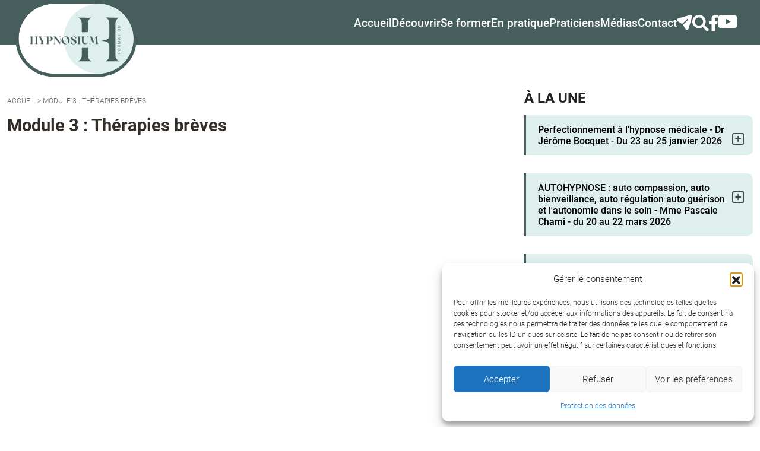

--- FILE ---
content_type: text/html; charset=UTF-8
request_url: https://www.hypnosium.com/categorie-session/module-3-therapies-breves/
body_size: 14840
content:
<!DOCTYPE html>
<html lang="fr-FR" class="no-js">
    <head>
		<!-- Google Tag Manager -->
		<script>(function(w,d,s,l,i){w[l]=w[l]||[];w[l].push({'gtm.start':
		new Date().getTime(),event:'gtm.js'});var f=d.getElementsByTagName(s)[0],
		j=d.createElement(s),dl=l!='dataLayer'?'&l='+l:'';j.async=true;j.src=
		'https://www.googletagmanager.com/gtm.js?id='+i+dl;f.parentNode.insertBefore(j,f);
		})(window,document,'script','dataLayer','GTM-KWX9BTG');</script>
		<!-- End Google Tag Manager -->
        <meta charset="UTF-8" />
        <meta name="viewport" content="width=device-width" />
        <title>Module 3 : Thérapies brèves - Hypnosium - Institut Milton H.Erickson Biarritz Pays basque</title>
        <link rel="profile" href="http://gmpg.org/xfn/11" />
        <!--<link rel="pingback" href="https://www.hypnosium.com/xmlrpc.php" />-->
                <!--[if lt IE 9]>
        <script src="https://www.hypnosium.com/wp-content/themes/hypnosium2023/js/html5.js" type="text/javascript"></script>
        <![endif]-->
	    <script>(function(){document.documentElement.className='js'})();</script>
					<!-- Chargement des polices -->
			<link href="https://fonts.googleapis.com/css?family=Arvo|Lato:300,400,700&display=swap" rel="stylesheet">
	   
			<!-- Chargement du favicon -->
			<link rel="shortcut icon" href="https://www.hypnosium.com/favicon.ico" />
		        <meta name='robots' content='index, follow, max-image-preview:large, max-snippet:-1, max-video-preview:-1' />

	<!-- This site is optimized with the Yoast SEO plugin v26.8 - https://yoast.com/product/yoast-seo-wordpress/ -->
	<link rel="canonical" href="https://www.hypnosium.com/categorie-session/module-3-therapies-breves/" />
	<meta property="og:locale" content="fr_FR" />
	<meta property="og:type" content="article" />
	<meta property="og:title" content="Module 3 : Thérapies brèves - Hypnosium - Institut Milton H.Erickson Biarritz Pays basque" />
	<meta property="og:url" content="https://www.hypnosium.com/categorie-session/module-3-therapies-breves/" />
	<meta property="og:site_name" content="Hypnosium - Institut Milton H.Erickson Biarritz Pays basque" />
	<script type="application/ld+json" class="yoast-schema-graph">{"@context":"https://schema.org","@graph":[{"@type":"CollectionPage","@id":"https://www.hypnosium.com/categorie-session/module-3-therapies-breves/","url":"https://www.hypnosium.com/categorie-session/module-3-therapies-breves/","name":"Module 3 : Thérapies brèves - Hypnosium - Institut Milton H.Erickson Biarritz Pays basque","isPartOf":{"@id":"https://www.hypnosium.com/#website"},"breadcrumb":{"@id":"https://www.hypnosium.com/categorie-session/module-3-therapies-breves/#breadcrumb"},"inLanguage":"fr-FR"},{"@type":"BreadcrumbList","@id":"https://www.hypnosium.com/categorie-session/module-3-therapies-breves/#breadcrumb","itemListElement":[{"@type":"ListItem","position":1,"name":"Accueil","item":"https://www.hypnosium.com/"},{"@type":"ListItem","position":2,"name":"Module 3 : Thérapies brèves"}]},{"@type":"WebSite","@id":"https://www.hypnosium.com/#website","url":"https://www.hypnosium.com/","name":"Hypnosium - Institut Milton H.Erickson Biarritz Pays basque","description":"L&#039;hypnose Ericksonienne pour les professionnels de santé","publisher":{"@id":"https://www.hypnosium.com/#organization"},"potentialAction":[{"@type":"SearchAction","target":{"@type":"EntryPoint","urlTemplate":"https://www.hypnosium.com/?s={search_term_string}"},"query-input":{"@type":"PropertyValueSpecification","valueRequired":true,"valueName":"search_term_string"}}],"inLanguage":"fr-FR"},{"@type":"Organization","@id":"https://www.hypnosium.com/#organization","name":"Institut Orphée","url":"https://www.hypnosium.com/","logo":{"@type":"ImageObject","inLanguage":"fr-FR","@id":"https://www.hypnosium.com/#/schema/logo/image/","url":"https://www.hypnosium.com/wp-content/uploads/2017/10/logo-jpeg-couleur-petit.jpg","contentUrl":"https://www.hypnosium.com/wp-content/uploads/2017/10/logo-jpeg-couleur-petit.jpg","width":1264,"height":1263,"caption":"Institut Orphée"},"image":{"@id":"https://www.hypnosium.com/#/schema/logo/image/"},"sameAs":["https://www.facebook.com/hypnosiumbiarritz/?ref=bookmarks","https://www.youtube.com/user/hypnosium"]}]}</script>
	<!-- / Yoast SEO plugin. -->


<link rel='dns-prefetch' href='//challenges.cloudflare.com' />
<link rel='dns-prefetch' href='//ajax.googleapis.com' />
<link rel='dns-prefetch' href='//cdn.jsdelivr.net' />
<link rel='dns-prefetch' href='//stats.wp.com' />
<link rel="alternate" type="application/rss+xml" title="Flux pour Hypnosium - Institut Milton H.Erickson Biarritz Pays basque &raquo; Module 3 : Thérapies brèves Catégorie session" href="https://www.hypnosium.com/categorie-session/module-3-therapies-breves/feed/" />
<style id='wp-img-auto-sizes-contain-inline-css' type='text/css'>
img:is([sizes=auto i],[sizes^="auto," i]){contain-intrinsic-size:3000px 1500px}
/*# sourceURL=wp-img-auto-sizes-contain-inline-css */
</style>
<style id='wp-emoji-styles-inline-css' type='text/css'>

	img.wp-smiley, img.emoji {
		display: inline !important;
		border: none !important;
		box-shadow: none !important;
		height: 1em !important;
		width: 1em !important;
		margin: 0 0.07em !important;
		vertical-align: -0.1em !important;
		background: none !important;
		padding: 0 !important;
	}
/*# sourceURL=wp-emoji-styles-inline-css */
</style>
<style id='classic-theme-styles-inline-css' type='text/css'>
/*! This file is auto-generated */
.wp-block-button__link{color:#fff;background-color:#32373c;border-radius:9999px;box-shadow:none;text-decoration:none;padding:calc(.667em + 2px) calc(1.333em + 2px);font-size:1.125em}.wp-block-file__button{background:#32373c;color:#fff;text-decoration:none}
/*# sourceURL=/wp-includes/css/classic-themes.min.css */
</style>
<link rel='stylesheet' id='contact-form-7-css' href='https://www.hypnosium.com/wp-content/plugins/contact-form-7/includes/css/styles.css?ver=6.1.4' type='text/css' media='all' />
<link rel='stylesheet' id='cmplz-general-css' href='https://www.hypnosium.com/wp-content/plugins/complianz-gdpr/assets/css/cookieblocker.min.css?ver=1765974458' type='text/css' media='all' />
<link rel='stylesheet' id='bootstrap-css' href='https://cdn.jsdelivr.net/npm/bootstrap@5.2.3/dist/css/bootstrap.min.css?ver=5.2.3' type='text/css' media='screen' />
<link rel='stylesheet' id='fancybox_style-css' href='https://www.hypnosium.com/wp-content/themes/hypnosium2023/js/js-fancybox/jquery.fancybox.css?ver=2.1.5' type='text/css' media='screen' />
<link rel='stylesheet' id='swiper-css' href='https://www.hypnosium.com/wp-content/themes/hypnosium2023/js/swiper/swiper-bundle.min.css?ver=10.1.0' type='text/css' media='screen' />
<link rel='stylesheet' id='owl-carousel_style-css' href='https://www.hypnosium.com/wp-content/themes/hypnosium2023/js/owl-carousel/owl.carousel.css?ver=1.3.3' type='text/css' media='screen' />
<link rel='stylesheet' id='owl-carousel_theme-css' href='https://www.hypnosium.com/wp-content/themes/hypnosium2023/js/owl-carousel/owl.theme.css?ver=1.3.3' type='text/css' media='screen' />
<link rel='stylesheet' id='theme_style-css' href='https://www.hypnosium.com/wp-content/themes/hypnosium2023/style.css?ver=1.0' type='text/css' media='screen' />
<link rel='stylesheet' id='dashicons-css' href='https://www.hypnosium.com/wp-includes/css/dashicons.min.css?ver=6.9' type='text/css' media='all' />
<link rel='stylesheet' id='sib-front-css-css' href='https://www.hypnosium.com/wp-content/plugins/mailin/css/mailin-front.css?ver=6.9' type='text/css' media='all' />
<script type="text/javascript" src="https://www.hypnosium.com/wp-includes/js/jquery/jquery.min.js?ver=3.7.1" id="jquery-core-js"></script>
<script type="text/javascript" src="https://www.hypnosium.com/wp-includes/js/jquery/jquery-migrate.min.js?ver=3.4.1" id="jquery-migrate-js"></script>
<script type="text/javascript" src="https://www.hypnosium.com/wp-content/plugins/itro-popup/scripts/itro-scripts.js?ver=6.9" id="itro-scripts-js"></script>
<script type="text/javascript" src="https://ajax.googleapis.com/ajax/libs/jquery/1.12.4/jquery.min.js?ver=1.12.4" id="jquery_18-js"></script>
<script type="text/javascript" src="https://cdn.jsdelivr.net/npm/bootstrap@5.2.3/dist/js/bootstrap.bundle.min.js?ver=5.2.3" id="bootstrap-js"></script>
<script type="text/javascript" src="https://www.hypnosium.com/wp-content/themes/hypnosium2023/js/js-fancybox/jquery.fancybox.js?ver=2.1.5" id="fancybox-js"></script>
<script type="text/javascript" src="https://www.hypnosium.com/wp-content/themes/hypnosium2023/js/js-fancybox/fancybox_config.js?ver=6.9" id="fancybox_config-js"></script>
<script type="text/javascript" src="https://www.hypnosium.com/wp-content/themes/hypnosium2023/js/swiper/swiper-bundle.min.js?ver=10.1.0" id="swiper-js"></script>
<script type="text/javascript" src="https://www.hypnosium.com/wp-content/themes/hypnosium2023/js/owl-carousel/owl.carousel.min.js?ver=1.3.3" id="owl-carousel-js"></script>
<script type="text/javascript" id="sib-front-js-js-extra">
/* <![CDATA[ */
var sibErrMsg = {"invalidMail":"Veuillez entrer une adresse e-mail valide.","requiredField":"Veuillez compl\u00e9ter les champs obligatoires.","invalidDateFormat":"Veuillez entrer une date valide.","invalidSMSFormat":"Veuillez entrer une num\u00e9ro de t\u00e9l\u00e9phone valide."};
var ajax_sib_front_object = {"ajax_url":"https://www.hypnosium.com/wp-admin/admin-ajax.php","ajax_nonce":"c79b8c6930","flag_url":"https://www.hypnosium.com/wp-content/plugins/mailin/img/flags/"};
//# sourceURL=sib-front-js-js-extra
/* ]]> */
</script>
<script type="text/javascript" src="https://www.hypnosium.com/wp-content/plugins/mailin/js/mailin-front.js?ver=1768491689" id="sib-front-js-js"></script>
<link rel="https://api.w.org/" href="https://www.hypnosium.com/wp-json/" /><link rel="EditURI" type="application/rsd+xml" title="RSD" href="https://www.hypnosium.com/xmlrpc.php?rsd" />
	<style>img#wpstats{display:none}</style>
					<style>.cmplz-hidden {
					display: none !important;
				}</style><script type="text/javascript" src="https://cdn.by.wonderpush.com/sdk/1.1/wonderpush-loader.min.js" async></script>
<script type="text/javascript">
  window.WonderPush = window.WonderPush || [];
  window.WonderPush.push(['init', {"customDomain":"https:\/\/www.hypnosium.com\/wp-content\/plugins\/mailin\/","serviceWorkerUrl":"wonderpush-worker-loader.min.js?webKey=a25f8584c49c0cba5f077be8b2c7ea528fd623fc22c94c04db25cbd83547e359","frameUrl":"wonderpush.min.html","webKey":"a25f8584c49c0cba5f077be8b2c7ea528fd623fc22c94c04db25cbd83547e359"}]);
</script>    <style id='global-styles-inline-css' type='text/css'>
:root{--wp--preset--aspect-ratio--square: 1;--wp--preset--aspect-ratio--4-3: 4/3;--wp--preset--aspect-ratio--3-4: 3/4;--wp--preset--aspect-ratio--3-2: 3/2;--wp--preset--aspect-ratio--2-3: 2/3;--wp--preset--aspect-ratio--16-9: 16/9;--wp--preset--aspect-ratio--9-16: 9/16;--wp--preset--color--black: #000000;--wp--preset--color--cyan-bluish-gray: #abb8c3;--wp--preset--color--white: #ffffff;--wp--preset--color--pale-pink: #f78da7;--wp--preset--color--vivid-red: #cf2e2e;--wp--preset--color--luminous-vivid-orange: #ff6900;--wp--preset--color--luminous-vivid-amber: #fcb900;--wp--preset--color--light-green-cyan: #7bdcb5;--wp--preset--color--vivid-green-cyan: #00d084;--wp--preset--color--pale-cyan-blue: #8ed1fc;--wp--preset--color--vivid-cyan-blue: #0693e3;--wp--preset--color--vivid-purple: #9b51e0;--wp--preset--gradient--vivid-cyan-blue-to-vivid-purple: linear-gradient(135deg,rgb(6,147,227) 0%,rgb(155,81,224) 100%);--wp--preset--gradient--light-green-cyan-to-vivid-green-cyan: linear-gradient(135deg,rgb(122,220,180) 0%,rgb(0,208,130) 100%);--wp--preset--gradient--luminous-vivid-amber-to-luminous-vivid-orange: linear-gradient(135deg,rgb(252,185,0) 0%,rgb(255,105,0) 100%);--wp--preset--gradient--luminous-vivid-orange-to-vivid-red: linear-gradient(135deg,rgb(255,105,0) 0%,rgb(207,46,46) 100%);--wp--preset--gradient--very-light-gray-to-cyan-bluish-gray: linear-gradient(135deg,rgb(238,238,238) 0%,rgb(169,184,195) 100%);--wp--preset--gradient--cool-to-warm-spectrum: linear-gradient(135deg,rgb(74,234,220) 0%,rgb(151,120,209) 20%,rgb(207,42,186) 40%,rgb(238,44,130) 60%,rgb(251,105,98) 80%,rgb(254,248,76) 100%);--wp--preset--gradient--blush-light-purple: linear-gradient(135deg,rgb(255,206,236) 0%,rgb(152,150,240) 100%);--wp--preset--gradient--blush-bordeaux: linear-gradient(135deg,rgb(254,205,165) 0%,rgb(254,45,45) 50%,rgb(107,0,62) 100%);--wp--preset--gradient--luminous-dusk: linear-gradient(135deg,rgb(255,203,112) 0%,rgb(199,81,192) 50%,rgb(65,88,208) 100%);--wp--preset--gradient--pale-ocean: linear-gradient(135deg,rgb(255,245,203) 0%,rgb(182,227,212) 50%,rgb(51,167,181) 100%);--wp--preset--gradient--electric-grass: linear-gradient(135deg,rgb(202,248,128) 0%,rgb(113,206,126) 100%);--wp--preset--gradient--midnight: linear-gradient(135deg,rgb(2,3,129) 0%,rgb(40,116,252) 100%);--wp--preset--font-size--small: 13px;--wp--preset--font-size--medium: 20px;--wp--preset--font-size--large: 36px;--wp--preset--font-size--x-large: 42px;--wp--preset--spacing--20: 0.44rem;--wp--preset--spacing--30: 0.67rem;--wp--preset--spacing--40: 1rem;--wp--preset--spacing--50: 1.5rem;--wp--preset--spacing--60: 2.25rem;--wp--preset--spacing--70: 3.38rem;--wp--preset--spacing--80: 5.06rem;--wp--preset--shadow--natural: 6px 6px 9px rgba(0, 0, 0, 0.2);--wp--preset--shadow--deep: 12px 12px 50px rgba(0, 0, 0, 0.4);--wp--preset--shadow--sharp: 6px 6px 0px rgba(0, 0, 0, 0.2);--wp--preset--shadow--outlined: 6px 6px 0px -3px rgb(255, 255, 255), 6px 6px rgb(0, 0, 0);--wp--preset--shadow--crisp: 6px 6px 0px rgb(0, 0, 0);}:where(.is-layout-flex){gap: 0.5em;}:where(.is-layout-grid){gap: 0.5em;}body .is-layout-flex{display: flex;}.is-layout-flex{flex-wrap: wrap;align-items: center;}.is-layout-flex > :is(*, div){margin: 0;}body .is-layout-grid{display: grid;}.is-layout-grid > :is(*, div){margin: 0;}:where(.wp-block-columns.is-layout-flex){gap: 2em;}:where(.wp-block-columns.is-layout-grid){gap: 2em;}:where(.wp-block-post-template.is-layout-flex){gap: 1.25em;}:where(.wp-block-post-template.is-layout-grid){gap: 1.25em;}.has-black-color{color: var(--wp--preset--color--black) !important;}.has-cyan-bluish-gray-color{color: var(--wp--preset--color--cyan-bluish-gray) !important;}.has-white-color{color: var(--wp--preset--color--white) !important;}.has-pale-pink-color{color: var(--wp--preset--color--pale-pink) !important;}.has-vivid-red-color{color: var(--wp--preset--color--vivid-red) !important;}.has-luminous-vivid-orange-color{color: var(--wp--preset--color--luminous-vivid-orange) !important;}.has-luminous-vivid-amber-color{color: var(--wp--preset--color--luminous-vivid-amber) !important;}.has-light-green-cyan-color{color: var(--wp--preset--color--light-green-cyan) !important;}.has-vivid-green-cyan-color{color: var(--wp--preset--color--vivid-green-cyan) !important;}.has-pale-cyan-blue-color{color: var(--wp--preset--color--pale-cyan-blue) !important;}.has-vivid-cyan-blue-color{color: var(--wp--preset--color--vivid-cyan-blue) !important;}.has-vivid-purple-color{color: var(--wp--preset--color--vivid-purple) !important;}.has-black-background-color{background-color: var(--wp--preset--color--black) !important;}.has-cyan-bluish-gray-background-color{background-color: var(--wp--preset--color--cyan-bluish-gray) !important;}.has-white-background-color{background-color: var(--wp--preset--color--white) !important;}.has-pale-pink-background-color{background-color: var(--wp--preset--color--pale-pink) !important;}.has-vivid-red-background-color{background-color: var(--wp--preset--color--vivid-red) !important;}.has-luminous-vivid-orange-background-color{background-color: var(--wp--preset--color--luminous-vivid-orange) !important;}.has-luminous-vivid-amber-background-color{background-color: var(--wp--preset--color--luminous-vivid-amber) !important;}.has-light-green-cyan-background-color{background-color: var(--wp--preset--color--light-green-cyan) !important;}.has-vivid-green-cyan-background-color{background-color: var(--wp--preset--color--vivid-green-cyan) !important;}.has-pale-cyan-blue-background-color{background-color: var(--wp--preset--color--pale-cyan-blue) !important;}.has-vivid-cyan-blue-background-color{background-color: var(--wp--preset--color--vivid-cyan-blue) !important;}.has-vivid-purple-background-color{background-color: var(--wp--preset--color--vivid-purple) !important;}.has-black-border-color{border-color: var(--wp--preset--color--black) !important;}.has-cyan-bluish-gray-border-color{border-color: var(--wp--preset--color--cyan-bluish-gray) !important;}.has-white-border-color{border-color: var(--wp--preset--color--white) !important;}.has-pale-pink-border-color{border-color: var(--wp--preset--color--pale-pink) !important;}.has-vivid-red-border-color{border-color: var(--wp--preset--color--vivid-red) !important;}.has-luminous-vivid-orange-border-color{border-color: var(--wp--preset--color--luminous-vivid-orange) !important;}.has-luminous-vivid-amber-border-color{border-color: var(--wp--preset--color--luminous-vivid-amber) !important;}.has-light-green-cyan-border-color{border-color: var(--wp--preset--color--light-green-cyan) !important;}.has-vivid-green-cyan-border-color{border-color: var(--wp--preset--color--vivid-green-cyan) !important;}.has-pale-cyan-blue-border-color{border-color: var(--wp--preset--color--pale-cyan-blue) !important;}.has-vivid-cyan-blue-border-color{border-color: var(--wp--preset--color--vivid-cyan-blue) !important;}.has-vivid-purple-border-color{border-color: var(--wp--preset--color--vivid-purple) !important;}.has-vivid-cyan-blue-to-vivid-purple-gradient-background{background: var(--wp--preset--gradient--vivid-cyan-blue-to-vivid-purple) !important;}.has-light-green-cyan-to-vivid-green-cyan-gradient-background{background: var(--wp--preset--gradient--light-green-cyan-to-vivid-green-cyan) !important;}.has-luminous-vivid-amber-to-luminous-vivid-orange-gradient-background{background: var(--wp--preset--gradient--luminous-vivid-amber-to-luminous-vivid-orange) !important;}.has-luminous-vivid-orange-to-vivid-red-gradient-background{background: var(--wp--preset--gradient--luminous-vivid-orange-to-vivid-red) !important;}.has-very-light-gray-to-cyan-bluish-gray-gradient-background{background: var(--wp--preset--gradient--very-light-gray-to-cyan-bluish-gray) !important;}.has-cool-to-warm-spectrum-gradient-background{background: var(--wp--preset--gradient--cool-to-warm-spectrum) !important;}.has-blush-light-purple-gradient-background{background: var(--wp--preset--gradient--blush-light-purple) !important;}.has-blush-bordeaux-gradient-background{background: var(--wp--preset--gradient--blush-bordeaux) !important;}.has-luminous-dusk-gradient-background{background: var(--wp--preset--gradient--luminous-dusk) !important;}.has-pale-ocean-gradient-background{background: var(--wp--preset--gradient--pale-ocean) !important;}.has-electric-grass-gradient-background{background: var(--wp--preset--gradient--electric-grass) !important;}.has-midnight-gradient-background{background: var(--wp--preset--gradient--midnight) !important;}.has-small-font-size{font-size: var(--wp--preset--font-size--small) !important;}.has-medium-font-size{font-size: var(--wp--preset--font-size--medium) !important;}.has-large-font-size{font-size: var(--wp--preset--font-size--large) !important;}.has-x-large-font-size{font-size: var(--wp--preset--font-size--x-large) !important;}
/*# sourceURL=global-styles-inline-css */
</style>
</head>

    <body class="archive tax-categorie-session term-module-3-therapies-breves term-416 wp-theme-hypnosium2023">
		<!-- Google Tag Manager (noscript) -->
		<noscript><iframe src="https://www.googletagmanager.com/ns.html?id=GTM-KWX9BTG"
		height="0" width="0" style="display:none;visibility:hidden"></iframe></noscript>
		<!-- End Google Tag Manager (noscript) -->
		<a href="#" id="topPage" class="retour-haut" title="Retour en haut du site">
			<span class="dashicons dashicons-arrow-up-alt2"></span>
		</a>	
				
	    <header>
			<div class="container-fluid">
				<div class="row">
					<div class="col-lg-2 col-md-3 col-4 logo align-self-center">
						<a href="https://www.hypnosium.com/" rel="home">
							<img src="https://www.hypnosium.com/wp-content/themes/hypnosium2023/images/logo-hypnosium-2023.svg" alt="Hypnosium &#8211; Institut Milton H.Erickson Biarritz Pays basque" class="img-fluid"/>
						</a>
					</div>			
					
											<div class="col-lg-10 col-md-9 col-12 navigation align-self-center">
							<div class="menu-principal-container"><ul id="menu-principal" class="menu"><li id="menu-item-297" class="accueil menu-item menu-item-type-custom menu-item-object-custom menu-item-home menu-item-297"><a href="https://www.hypnosium.com/">Accueil</a></li>
<li id="menu-item-244" class="menu-item menu-item-type-custom menu-item-object-custom menu-item-has-children menu-item-244"><a href="#">Découvrir</a>
<ul class="sub-menu">
	<li id="menu-item-250" class="menu-item menu-item-type-post_type menu-item-object-page menu-item-250"><a href="https://www.hypnosium.com/qui-sommes-nous/">L&rsquo;institut</a></li>
	<li id="menu-item-13803" class="menu-item menu-item-type-post_type menu-item-object-page menu-item-13803"><a href="https://www.hypnosium.com/le-centre-de-formation/">Le centre de formation</a></li>
	<li id="menu-item-5327" class="menu-item menu-item-type-post_type menu-item-object-page menu-item-5327"><a href="https://www.hypnosium.com/demarche-qualite/">Démarche qualité</a></li>
	<li id="menu-item-12592" class="menu-item menu-item-type-post_type menu-item-object-page menu-item-12592"><a href="https://www.hypnosium.com/la-newsletter-hypnosium/">Abonnez-vous à la newsletter Hypnosium</a></li>
	<li id="menu-item-9108" class="menu-item menu-item-type-post_type menu-item-object-page menu-item-9108"><a href="https://www.hypnosium.com/quest-ce-que-lhypnose-medicale-2/">Qu’est-ce que l’hypnose médicale ?</a></li>
	<li id="menu-item-245" class="menu-item menu-item-type-post_type menu-item-object-page menu-item-245"><a href="https://www.hypnosium.com/la-confederation-francophone-hypnose-therapies-breves/">La Confédération Francophone d’Hypnose et de Thérapies Brèves</a></li>
	<li id="menu-item-383" class="menu-item menu-item-type-taxonomy menu-item-object-category menu-item-383"><a href="https://www.hypnosium.com/categorie/actualites/">Dernières actualités</a></li>
	<li id="menu-item-7322" class="menu-item menu-item-type-post_type menu-item-object-page menu-item-7322"><a href="https://www.hypnosium.com/diplome-universitaire-de-tours/">Diplôme Universitaire d&rsquo;Hypnose Médicale de Tours</a></li>
	<li id="menu-item-12" class="menu-item menu-item-type-post_type menu-item-object-page menu-item-12"><a href="https://www.hypnosium.com/contact/">Contactez-nous</a></li>
</ul>
</li>
<li id="menu-item-251" class="menu-item menu-item-type-custom menu-item-object-custom menu-item-has-children menu-item-251"><a href="#">Se former</a>
<ul class="sub-menu">
	<li id="menu-item-7565" class="menu-item menu-item-type-post_type menu-item-object-page menu-item-7565"><a href="https://www.hypnosium.com/cursus-de-formation-a-lhypnose/">Cursus de formation à l’hypnose</a></li>
	<li id="menu-item-261" class="menu-item menu-item-type-post_type menu-item-object-page menu-item-261"><a href="https://www.hypnosium.com/le-calendrier-des-sessions/">Le calendrier des sessions (inscription)</a></li>
	<li id="menu-item-10721" class="menu-item menu-item-type-custom menu-item-object-custom menu-item-10721"><a href="https://www.hypnosium.com/catalogue">Le catalogue général des formations</a></li>
	<li id="menu-item-24004" class="menu-item menu-item-type-post_type menu-item-object-page menu-item-24004"><a href="https://www.hypnosium.com/supervision-intervision/">Supervision intervision</a></li>
	<li id="menu-item-247" class="menu-item menu-item-type-post_type menu-item-object-page menu-item-247"><a href="https://www.hypnosium.com/les-journees-hypnotiques-biarritz/">JHB : Les Journées Hypnotiques de Biarritz</a></li>
</ul>
</li>
<li id="menu-item-268" class="menu-item menu-item-type-custom menu-item-object-custom menu-item-has-children menu-item-268"><a href="#">En pratique</a>
<ul class="sub-menu">
	<li id="menu-item-254" class="menu-item menu-item-type-post_type menu-item-object-page menu-item-254"><a href="https://www.hypnosium.com/le-centre-de-formation/">Le centre de formation</a></li>
	<li id="menu-item-10724" class="menu-item menu-item-type-post_type menu-item-object-page menu-item-10724"><a href="https://www.hypnosium.com/modalites-et-moyens-pedagogiques/">Modalités et moyens pédagogiques</a></li>
	<li id="menu-item-270" class="menu-item menu-item-type-post_type menu-item-object-page menu-item-270"><a href="https://www.hypnosium.com/prise-en-charge-des-formations/">Modalités de prise en charge des formations</a></li>
	<li id="menu-item-252" class="menu-item menu-item-type-post_type menu-item-object-page menu-item-252"><a href="https://www.hypnosium.com/les-intervenants-formateurs/">Les intervenants formateurs et leurs CV</a></li>
	<li id="menu-item-7560" class="menu-item menu-item-type-post_type menu-item-object-page menu-item-7560"><a href="https://www.hypnosium.com/reglement-interieur/">Réglement intérieur</a></li>
	<li id="menu-item-269" class="menu-item menu-item-type-post_type menu-item-object-page menu-item-269"><a href="https://www.hypnosium.com/decouvrez-biarritz/">Un cadre privilégié : Biarritz</a></li>
	<li id="menu-item-23153" class="menu-item menu-item-type-post_type menu-item-object-page menu-item-23153"><a href="https://www.hypnosium.com/accessibilite/">Accessibilité</a></li>
	<li id="menu-item-330" class="menu-item menu-item-type-post_type menu-item-object-page menu-item-330"><a href="https://www.hypnosium.com/hebergements/">Hôtels et hébergements</a></li>
</ul>
</li>
<li id="menu-item-356" class="menu-item menu-item-type-custom menu-item-object-custom menu-item-has-children menu-item-356"><a href="#">Praticiens</a>
<ul class="sub-menu">
	<li id="menu-item-354" class="menu-item menu-item-type-post_type menu-item-object-page menu-item-354"><a href="https://www.hypnosium.com/annuaire-des-praticiens/">Trouvez un hypnothérapeute</a></li>
	<li id="menu-item-355" class="menu-item menu-item-type-post_type menu-item-object-page menu-item-355"><a href="https://www.hypnosium.com/carte-des-praticiens/">La carte des hypnothérapeutes en France</a></li>
</ul>
</li>
<li id="menu-item-275" class="menu-item menu-item-type-custom menu-item-object-custom menu-item-has-children menu-item-275"><a href="#">Médias</a>
<ul class="sub-menu">
	<li id="menu-item-276" class="menu-item menu-item-type-post_type menu-item-object-page menu-item-276"><a href="https://www.hypnosium.com/les-videos/">Les vidéos</a></li>
	<li id="menu-item-8858" class="menu-item menu-item-type-taxonomy menu-item-object-category menu-item-8858"><a href="https://www.hypnosium.com/categorie/actualites/">Les actualités</a></li>
	<li id="menu-item-290" class="menu-item menu-item-type-post_type menu-item-object-page menu-item-290"><a href="https://www.hypnosium.com/les-photos/">En images</a></li>
	<li id="menu-item-4180" class="menu-item menu-item-type-post_type menu-item-object-page menu-item-4180"><a href="https://www.hypnosium.com/les-bibliographies/">Les bibliographies</a></li>
	<li id="menu-item-280" class="menu-item menu-item-type-post_type menu-item-object-page menu-item-280"><a href="https://www.hypnosium.com/liens-utiles/">Liens utiles</a></li>
	<li id="menu-item-283" class="menu-item menu-item-type-taxonomy menu-item-object-category menu-item-283"><a href="https://www.hypnosium.com/categorie/articles-de-presse/">Presse</a></li>
</ul>
</li>
<li id="menu-item-3596" class="menu-item menu-item-type-post_type menu-item-object-page menu-item-3596"><a href="https://www.hypnosium.com/contact/">Contact</a></li>
<li id="menu-item-11551" class="menu-item menu-item-type-post_type menu-item-object-page menu-item-11551"><a href="https://www.hypnosium.com/la-newsletter-hypnosium/"><i class="fa fa-paper-plane" aria-hidden="true"></i></a></li>
<li id="menu-item-9588" class="menu-item menu-item-type-post_type menu-item-object-page menu-item-9588"><a href="https://www.hypnosium.com/recherche/"><i class="fa fa-search" aria-hidden="true"></i></a></li>
<li id="menu-item-8859" class="menu-item menu-item-type-custom menu-item-object-custom menu-item-8859"><a target="_blank" href="https://www.facebook.com/hypnosiumbiarritz/"><i class="fa fa-facebook"></i></a></li>
<li id="menu-item-8860" class="menu-item menu-item-type-custom menu-item-object-custom menu-item-8860"><a target="_blank" href="https://www.youtube.com/channel/UC0F9iDfutUYQQrao5ZR7cMg"><i class="fa fa-youtube-play" aria-hidden="true"></i></a></li>
</ul></div>							<a href="https://www.hypnosium.com/la-newsletter-hypnosium/">
								<img src="https://www.hypnosium.com/wp-content/themes/hypnosium2023/images/newsletter.svg" alt="La newsletter Hypnosium" class="picto-header"/>
							</a>
							<a href="https://www.hypnosium.com/recherche/">
								<img src="https://www.hypnosium.com/wp-content/themes/hypnosium2023/images/recherche.svg" alt="Recherche" class="picto-header"/>
							</a>
							<a href="https://www.facebook.com/hypnosiumbiarritz/" target="_blank">
								<img src="https://www.hypnosium.com/wp-content/themes/hypnosium2023/images/facebook.svg" alt="Facebook Hypnosium" class="picto-header"/>
							</a>
							<a href="https://www.youtube.com/user/hypnosium/videos" target="_blank">
								<img src="https://www.hypnosium.com/wp-content/themes/hypnosium2023/images/youtube.svg" alt="YouTube Hypnosium" class="picto-header"/>
							</a>
						</div>
									</div>
			</div>		
		</header>
		
	    <main>	
							<div class="container">
					<div class="row">
			
<div id="content" role="main" class="col-lg-8 col-md-8 col-sm-12 col-12">
		<p id="breadcrumbs"><span><span><a href="https://www.hypnosium.com/">Accueil</a></span> &gt; <span class="breadcrumb_last" aria-current="page">Module 3 : Thérapies brèves</span></span></p>
	<h1 class="entry-title">
		Module 3 : Thérapies brèves	</h1>
										
			
	<div class="clearfix"></div>
</div>

<div id="sidebar" class="col-lg-4 col-md-4 col-sm-12 col-12">
	<div class="a-la-une">
		<h2 class="majuscules">à la une</h2>
					<div class="session-a-la-une">
				<a href="https://www.hypnosium.com/session/perfectionnement-a-lhypnose-medicale-dr-jerome-bocquet-du-23-janvier-au-25-janvier-2026/" class="">
					<div class="push-a-la-une">
											<h3>Perfectionnement à l'hypnose médicale - Dr Jérôme Bocquet - Du 23 au 25 janvier 2026</h3>
					</div><!--.push-a-la-une -->
				</a>
			</div>
						<div class="session-a-la-une">
				<a href="https://www.hypnosium.com/session/autohypnose-se-former-et-former-ses-patients-mme-pascale-chami-du-20-au-22-mars-2026/" class="">
					<div class="push-a-la-une">
											<h3>AUTOHYPNOSE : auto compassion, auto bienveillance, auto régulation auto guérison et l'autonomie dans le soin  - Mme Pascale Chami - du 20 au 22 mars 2026</h3>
					</div><!--.push-a-la-une -->
				</a>
			</div>
						<div class="session-a-la-une">
				<a href="https://www.hypnosium.com/session/initiation-a-lhypnose-medicale-mme-pascale-chami-du-23-janvier-au-25-janvier-2026/" class="">
					<div class="push-a-la-une">
											<h3>Initiation à l'hypnose médicale - Mme Pascale Chami - Du 23 au 25 mars 2026</h3>
					</div><!--.push-a-la-une -->
				</a>
			</div>
						<div class="session-a-la-une">
				<a href="https://www.hypnosium.com/session/anxiete-depression-du-corps-a-lesprit-boite-a-outils-dr-j-bocquet-du-14-au-16-mars-2025/" class="">
					<div class="push-a-la-une">
											<h3>Sortir des troubles anxiodépressifs et des deuils : une boite à outils pour les hypnothérapeutes - Dr J. Bocquet - 27 au 29 mars 2026</h3>
					</div><!--.push-a-la-une -->
				</a>
			</div>
				</div>
	
	<div class="video-sidebar">
		<h2 class="majuscules">Vidéo à la une</h2>
		<iframe width="560" height="315" src="https://www.youtube.com/embed/VZmJ6FhZAj0?si=L5OFtcYWOpBQ3ue6" title="YouTube video player" frameborder="0" allow="accelerometer; autoplay; clipboard-write; encrypted-media; gyroscope; picture-in-picture; web-share" referrerpolicy="strict-origin-when-cross-origin" allowfullscreen></iframe>	
	</div>
	
	<div class="actus">
		<h2 class="majuscules">Dans l'actualité</h2>
			
					<div class="actualite-push">
						<a href="https://www.hypnosium.com/la-90-eme-chronique-du-dr-bruno-blaisse/" class="lien-actualite">
							<div class="image-actualite">
								<img width="356" height="500" src="https://www.hypnosium.com/wp-content/uploads/2025/05/n°-77-2025-05-356x500.jpg" class="img-fluid wp-post-image" alt="" decoding="async" srcset="https://www.hypnosium.com/wp-content/uploads/2025/05/n°-77-2025-05-356x500.jpg 356w, https://www.hypnosium.com/wp-content/uploads/2025/05/n°-77-2025-05.jpg 711w" sizes="(max-width: 356px) 100vw, 356px" />							</div>
							<div class="date-actualite">
								29 décembre 2025							</div>
							<div class="titre-actualite">
								La 90-ème chronique du Dr Bruno Blaisse.							</div>
						</a>							
					</div>						
						
					<div class="actualite-push">
						<a href="https://www.hypnosium.com/le-livre-du-dr-jean-claude-espinosa-imhe-biarritz-pays-basque-est-disponible-sur-amazon-com/" class="lien-actualite">
							<div class="image-actualite">
								<img width="353" height="500" src="https://www.hypnosium.com/wp-content/uploads/2025/10/espinosa-livre-e1759306343133-353x500.jpg" class="img-fluid wp-post-image" alt="" decoding="async" srcset="https://www.hypnosium.com/wp-content/uploads/2025/10/espinosa-livre-e1759306343133-353x500.jpg 353w, https://www.hypnosium.com/wp-content/uploads/2025/10/espinosa-livre-e1759306343133.jpg 640w" sizes="(max-width: 353px) 100vw, 353px" />							</div>
							<div class="date-actualite">
								29 décembre 2025							</div>
							<div class="titre-actualite">
								Le livre du Dr Jean Claude Espinosa. IMHE Biarritz Pays Basque est disponible sur Amazon.com							</div>
						</a>							
					</div>						
						
					<div class="actualite-push">
						<a href="https://www.hypnosium.com/la-89-eme-chronique-du-dr-bruno-blaisse/" class="lien-actualite">
							<div class="image-actualite">
								<img width="356" height="500" src="https://www.hypnosium.com/wp-content/uploads/2025/05/n°-77-2025-05-356x500.jpg" class="img-fluid wp-post-image" alt="" decoding="async" srcset="https://www.hypnosium.com/wp-content/uploads/2025/05/n°-77-2025-05-356x500.jpg 356w, https://www.hypnosium.com/wp-content/uploads/2025/05/n°-77-2025-05.jpg 711w" sizes="(max-width: 356px) 100vw, 356px" />							</div>
							<div class="date-actualite">
								12 novembre 2025							</div>
							<div class="titre-actualite">
								La 89-ème chronique du Dr Bruno Blaisse.							</div>
						</a>							
					</div>						
						
					<div class="actualite-push">
						<a href="https://www.hypnosium.com/la-88-eme-chronique-du-dr-bruno-blaisse/" class="lien-actualite">
							<div class="image-actualite">
								<img width="356" height="500" src="https://www.hypnosium.com/wp-content/uploads/2025/05/n°-77-2025-05-356x500.jpg" class="img-fluid wp-post-image" alt="" decoding="async" srcset="https://www.hypnosium.com/wp-content/uploads/2025/05/n°-77-2025-05-356x500.jpg 356w, https://www.hypnosium.com/wp-content/uploads/2025/05/n°-77-2025-05.jpg 711w" sizes="(max-width: 356px) 100vw, 356px" />							</div>
							<div class="date-actualite">
								17 octobre 2025							</div>
							<div class="titre-actualite">
								La 88-ème chronique du Dr Bruno Blaisse.							</div>
						</a>							
					</div>						
						
					<div class="actualite-push">
						<a href="https://www.hypnosium.com/la-87-eme-chronique-du-dr-bruno-blaisse/" class="lien-actualite">
							<div class="image-actualite">
								<img width="356" height="500" src="https://www.hypnosium.com/wp-content/uploads/2025/05/n°-77-2025-05-356x500.jpg" class="img-fluid wp-post-image" alt="" decoding="async" srcset="https://www.hypnosium.com/wp-content/uploads/2025/05/n°-77-2025-05-356x500.jpg 356w, https://www.hypnosium.com/wp-content/uploads/2025/05/n°-77-2025-05.jpg 711w" sizes="(max-width: 356px) 100vw, 356px" />							</div>
							<div class="date-actualite">
								30 juillet 2025							</div>
							<div class="titre-actualite">
								La 87-ème chronique du Dr Bruno Blaisse.							</div>
						</a>							
					</div>						
						
					<div class="actualite-push">
						<a href="https://www.hypnosium.com/la-86-eme-chronique-du-dr-bruno-blaisse/" class="lien-actualite">
							<div class="image-actualite">
								<img width="356" height="500" src="https://www.hypnosium.com/wp-content/uploads/2025/05/n°-77-2025-05-356x500.jpg" class="img-fluid wp-post-image" alt="" decoding="async" srcset="https://www.hypnosium.com/wp-content/uploads/2025/05/n°-77-2025-05-356x500.jpg 356w, https://www.hypnosium.com/wp-content/uploads/2025/05/n°-77-2025-05.jpg 711w" sizes="(max-width: 356px) 100vw, 356px" />							</div>
							<div class="date-actualite">
								15 mai 2025							</div>
							<div class="titre-actualite">
								La 86-ème chronique du Dr Bruno Blaisse.							</div>
						</a>							
					</div>						
												<p style="text-align:center;"><a class="btn" href="https://www.hypnosium.com/categorie/actualites/">Toutes les actualités</a></p>
							</div>
</div><!--#sidebar-->							</div><!--.row-->
			</div><!-- .container -->	
						
		   <div class="clearfix"></div>
		</main><!-- main -->
	
		<div class="partenaires">
			<div class="container">
				<div class="titre-1">Nos partenaires</div>
				<div class="row">
					<div class="col-lg-1 col-md-1 col-sm-1 col-12"></div>
					<a class="col-lg-2 col-md-2 col-sm-2 col-6 lien-partenaire" href="http://www.cfhtb.org/" title="Confédération francophone d'hypnose et thérapie brèves" target="_blank">
						<img src="https://www.hypnosium.com/wp-content/themes/hypnosium2023/images/logo-confederation.png" class="img-fluid" />
					</a>
					<a class="col-lg-2 col-md-2 col-sm-2 col-6 lien-partenaire" href="http://www.ressourcesmentales.com/" title="Hypnoses et thérapies brèves" target="_blank">
						<img src="https://www.hypnosium.com/wp-content/themes/hypnosium2023/images/logo-hypnose-et-therapies-breves.png" class="img-fluid" />
					</a>
					<a class="col-lg-2 col-md-2 col-sm-2 col-6 lien-partenaire" href="https://www.eduprat.fr/" title="Eduprat" target="_blank">
						<img src="https://www.hypnosium.com/wp-content/themes/hypnosium2023/images/logo-eduprat.png" class="img-fluid" />
					</a>
					
					<a class="col-lg-2 col-md-2 col-sm-2 col-6 lien-partenaire" href="https://www.satas.com/fr/" title="Satas, librairie spécialisée" target="_blank">
						<img src="https://www.hypnosium.com/wp-content/themes/hypnosium2023/images/logo-satas.png" class="img-fluid" />
					</a>
					<a class="col-lg-2 col-md-2 col-sm-2 col-6 lien-partenaire" href="https://www.univ-tours.fr/" title="Université de Tours" target="_blank">
						<img src="https://www.hypnosium.com/wp-content/themes/hypnosium2023/images/logo-universite-tours.png" class="img-fluid" />
					</a>
				</div>
			</div>	
		</div>
		
		<div class="texte-qualite">
			<div class="container m">
				<div class="titre-home">L’institut Orphée et l’Institut Milton H. Erickson Biarritz Pays Basque mènent depuis plusieurs années une démarche d'amélioration continue de la qualité.</div>
				<div class="logos-qualite">
					<img src="https://www.hypnosium.com/wp-content/uploads/2024/07/logo-qualiopi.png" class="img-fluid alignleft" alt="Hypnosium centre de formation hypnose médicale certifié Qualiopi"/>
					<img src="https://www.hypnosium.com/wp-content/themes/hypnosium2023/images/logo-datadock-qualite.jpg" class="img-fluid alignleft" alt="Hypnosium centre de formation hypnose médicale certifié Datadock"/>
					<img src="https://www.hypnosium.com/wp-content/themes/hypnosium2023/images/logo-odpc-qualite.jpg" class="img-fluid alignleft" alt="Hypnosium centre de formation hypnose médicale ODPC"/>
					<!--<img src="https://www.hypnosium.com/wp-content/themes/hypnosium2023/images/logo-tuv-qualite.jpg" class="img-fluid alignleft" alt="Hypnosium centre de formation hypnose médicale certifié ISO9001 par TUV Nord"/>-->
					<div class="alignleft wrapper-hon-code"><a href="https://www.healthonnet.org/HONcode/Conduct_f.html?HONConduct289751" target="_blank" > <img src="https://www.hypnosium.com/wp-content/themes/hypnosium2023/images/logo-hon-code-qualite.jpg" class="img-fluid" style="float:left;" title="Ce site respecte les principes de la charte HONcode de HON" alt="Ce site respecte les principes de la charte HONcode de HON" /></a> Ce site respecte les  <a href="https://www.healthonnet.org/HONcode/Conduct_f.html" target="_blank">principes de la charte HONcode</a>. <br /><a href="https://www.healthonnet.org/HONcode/Conduct_f.html?HONConduct289751" target="_blank">V&eacute;rifiez ici.</a>
					</div> 
					<a href="https://www.hypnosium.com/demarche-qualite/" class="btn">En savoir plus</a>
					<div class="clearfix"></div>
				</div>
			</div>
		</div><!--.qualite-->
		

		<div class="pre-footer">
			<div class="container">
				<div class="row">
					<div class="col-lg-4 col-md-4 col-12">
						<div class="logo">
							<a href="https://www.hypnosium.com/" rel="home">
								<img src="https://www.hypnosium.com/wp-content/themes/hypnosium2023/images/logo-hypnosium-2023.svg" alt="Hypnosium &#8211; Institut Milton H.Erickson Biarritz Pays basque" class="img-fluid"/>
							</a>
							Institut de formation à l'hypnose médicale pour les professionnels de santé
						</div>
						<div class="reseaux-sociaux">
							<a href="https://www.facebook.com/hypnosiumbiarritz/" target="_blank">
								<img src="https://www.hypnosium.com/wp-content/themes/hypnosium2023/images/facebook.svg" alt="Facebook Hypnosium" class="picto-header"/>
							</a>
							<a href="https://www.youtube.com/user/hypnosium/videos" target="_blank">
								<img src="https://www.hypnosium.com/wp-content/themes/hypnosium2023/images/youtube.svg" alt="YouTube Hypnosium" class="picto-header"/>
							</a>
						</div>
					</div>
					<div class="col-lg-2 col-md-2 col-12">
						<div class="titre-footer">Adresses</div>
						<p><strong>Institut Milton H. Erickson</strong><br/>
						1, Rue D’haitzart<br/>
						64200 Biarritz</p>
						<p><strong>Institut Orphée</strong><br/>
						202, Chemin De Haize Lekua<br/>
						64200 Arcangues</p>
					</div>
					<div class="col-lg-2 col-md-2 col-12">
						<div class="titre-footer">Contact</div>
						<p><strong>Responsable Des Formations</strong><br/>
						Dr Hugues Honoré<br/>
						<a href="tel:+33609381875">+33 6 09 38 18 75</a></p>
						<p><strong>Responsable Administrative</strong><br/>
						Mme Florence Servais<br/>
						<a href="tel:+33626390035">+33 6 26 39 00 35</a></p>
					</div>
					<div class="col-lg-2 col-md-2 col-12">
						<div class="titre-footer">En pratique</div>
						 <div class="menu-en-pratique-container"><ul id="menu-en-pratique" class="menu"><li id="menu-item-15513" class="menu-item menu-item-type-post_type menu-item-object-page menu-item-15513"><a href="https://www.hypnosium.com/le-centre-de-formation/">Le centre de formation</a></li>
<li id="menu-item-15517" class="menu-item menu-item-type-post_type menu-item-object-page menu-item-15517"><a href="https://www.hypnosium.com/modalites-et-moyens-pedagogiques/">Modalités et moyens pédagogiques</a></li>
<li id="menu-item-15512" class="menu-item menu-item-type-post_type menu-item-object-page menu-item-15512"><a href="https://www.hypnosium.com/prise-en-charge-des-formations/">Prise en charge</a></li>
<li id="menu-item-15514" class="menu-item menu-item-type-post_type menu-item-object-page menu-item-15514"><a href="https://www.hypnosium.com/les-intervenants-formateurs/">Les intervenants formateurs</a></li>
<li id="menu-item-15515" class="menu-item menu-item-type-post_type menu-item-object-page menu-item-15515"><a href="https://www.hypnosium.com/reglement-interieur/">Réglement intérieur</a></li>
</ul></div>					</div>
					<div class="col-lg-2 col-md-2 col-12">
						<div class="titre-footer">Se former</div>
						 <div class="menu-se-former-container"><ul id="menu-se-former" class="menu"><li id="menu-item-15518" class="menu-item menu-item-type-post_type menu-item-object-page menu-item-15518"><a href="https://www.hypnosium.com/cursus-de-formation-a-lhypnose/">Les cursus de formation à l’hypnose médicale</a></li>
<li id="menu-item-15519" class="menu-item menu-item-type-post_type menu-item-object-page menu-item-15519"><a href="https://www.hypnosium.com/le-calendrier-des-sessions/">Le calendrier des sessions</a></li>
<li id="menu-item-15520" class="menu-item menu-item-type-post_type menu-item-object-page menu-item-15520"><a href="https://www.hypnosium.com/catalogue-de-formations/">Catalogue des formations en cours</a></li>
<li id="menu-item-15521" class="menu-item menu-item-type-post_type menu-item-object-page menu-item-15521"><a href="https://www.hypnosium.com/carte-des-praticiens/">Carte des praticiens</a></li>
</ul></div>					</div>
				</div>
			</div>
		</div>
        <!-- Pied de page -->
		
        <footer>
            <div class="container">
                <div class="menu-pied-de-page-container"><ul id="menu-pied-de-page" class="menu"><li id="menu-item-76" class="menu-item menu-item-type-post_type menu-item-object-page menu-item-privacy-policy menu-item-76"><a rel="privacy-policy" href="https://www.hypnosium.com/mentions-legales/">Mentions légales</a></li>
<li id="menu-item-16043" class="menu-item menu-item-type-custom menu-item-object-custom menu-item-16043"><a target="_blank" href="https://www.hypnosium.com/wp-content/uploads/2023/11/conditions-generales-de-vente.pdf">Conditions générales de vente</a></li>
<li id="menu-item-77" class="menu-item menu-item-type-post_type menu-item-object-page menu-item-77"><a href="https://www.hypnosium.com/plan-du-site/">Plan du site</a></li>
<li id="menu-item-1696" class="menu-item menu-item-type-post_type menu-item-object-page menu-item-1696"><a href="https://www.hypnosium.com/contact/">Contact</a></li>
<li id="menu-item-23309" class="menu-item menu-item-type-post_type menu-item-object-page menu-item-23309"><a href="https://www.hypnosium.com/politique-de-cookies-ue/">Protection des données</a></li>
</ul></div>				
				<p style="text-align:center;">Hypnosium &#8211; Institut Milton H.Erickson Biarritz Pays basque &copy; 2026</p>
					    <h2 class = "widgettitle">Dernière mise à jour : </h2>		
		<div id="epic_lastupdated_widget-3" class="widget_epic_lastupdated_widget">		<span class = 'mise-a-jour'>29 décembre 2025</span>
		
	</div>				<div class="logo-rezo21">
					<a href="https://www.rezo21.net" target="_blank" rel="nofollow" title="REZO 21, créateur de sites Internet au Pays basque">
						<img class="logo-rz21" class="img-fluid" src="https://www.hypnosium.com/wp-content/themes/hypnosium2023/images/logo-rezo21.png" onmouseover="this.src='https://www.hypnosium.com/wp-content/themes/hypnosium2023/images/logo-rezo21-hover.png'" onmouseout="this.src='https://www.hypnosium.com/wp-content/themes/hypnosium2023/images/logo-rezo21.png'" alt="REZO 21, créateur de sites Internet au Pays basque"/>
					</a>
				</div>
                <div class="clearfix"></div>
            </div>
        </footer>

        <script type="speculationrules">
{"prefetch":[{"source":"document","where":{"and":[{"href_matches":"/*"},{"not":{"href_matches":["/wp-*.php","/wp-admin/*","/wp-content/uploads/*","/wp-content/*","/wp-content/plugins/*","/wp-content/themes/hypnosium2023/*","/*\\?(.+)"]}},{"not":{"selector_matches":"a[rel~=\"nofollow\"]"}},{"not":{"selector_matches":".no-prefetch, .no-prefetch a"}}]},"eagerness":"conservative"}]}
</script>

<!-- Consent Management powered by Complianz | GDPR/CCPA Cookie Consent https://wordpress.org/plugins/complianz-gdpr -->
<div id="cmplz-cookiebanner-container"><div class="cmplz-cookiebanner cmplz-hidden banner-1 banniere-a optin cmplz-bottom-right cmplz-categories-type-view-preferences" aria-modal="true" data-nosnippet="true" role="dialog" aria-live="polite" aria-labelledby="cmplz-header-1-optin" aria-describedby="cmplz-message-1-optin">
	<div class="cmplz-header">
		<div class="cmplz-logo"></div>
		<div class="cmplz-title" id="cmplz-header-1-optin">Gérer le consentement</div>
		<div class="cmplz-close" tabindex="0" role="button" aria-label="Fermer la boîte de dialogue">
			<svg aria-hidden="true" focusable="false" data-prefix="fas" data-icon="times" class="svg-inline--fa fa-times fa-w-11" role="img" xmlns="http://www.w3.org/2000/svg" viewBox="0 0 352 512"><path fill="currentColor" d="M242.72 256l100.07-100.07c12.28-12.28 12.28-32.19 0-44.48l-22.24-22.24c-12.28-12.28-32.19-12.28-44.48 0L176 189.28 75.93 89.21c-12.28-12.28-32.19-12.28-44.48 0L9.21 111.45c-12.28 12.28-12.28 32.19 0 44.48L109.28 256 9.21 356.07c-12.28 12.28-12.28 32.19 0 44.48l22.24 22.24c12.28 12.28 32.2 12.28 44.48 0L176 322.72l100.07 100.07c12.28 12.28 32.2 12.28 44.48 0l22.24-22.24c12.28-12.28 12.28-32.19 0-44.48L242.72 256z"></path></svg>
		</div>
	</div>

	<div class="cmplz-divider cmplz-divider-header"></div>
	<div class="cmplz-body">
		<div class="cmplz-message" id="cmplz-message-1-optin">Pour offrir les meilleures expériences, nous utilisons des technologies telles que les cookies pour stocker et/ou accéder aux informations des appareils. Le fait de consentir à ces technologies nous permettra de traiter des données telles que le comportement de navigation ou les ID uniques sur ce site. Le fait de ne pas consentir ou de retirer son consentement peut avoir un effet négatif sur certaines caractéristiques et fonctions.</div>
		<!-- categories start -->
		<div class="cmplz-categories">
			<details class="cmplz-category cmplz-functional" >
				<summary>
						<span class="cmplz-category-header">
							<span class="cmplz-category-title">Fonctionnel</span>
							<span class='cmplz-always-active'>
								<span class="cmplz-banner-checkbox">
									<input type="checkbox"
										   id="cmplz-functional-optin"
										   data-category="cmplz_functional"
										   class="cmplz-consent-checkbox cmplz-functional"
										   size="40"
										   value="1"/>
									<label class="cmplz-label" for="cmplz-functional-optin"><span class="screen-reader-text">Fonctionnel</span></label>
								</span>
								Toujours activé							</span>
							<span class="cmplz-icon cmplz-open">
								<svg xmlns="http://www.w3.org/2000/svg" viewBox="0 0 448 512"  height="18" ><path d="M224 416c-8.188 0-16.38-3.125-22.62-9.375l-192-192c-12.5-12.5-12.5-32.75 0-45.25s32.75-12.5 45.25 0L224 338.8l169.4-169.4c12.5-12.5 32.75-12.5 45.25 0s12.5 32.75 0 45.25l-192 192C240.4 412.9 232.2 416 224 416z"/></svg>
							</span>
						</span>
				</summary>
				<div class="cmplz-description">
					<span class="cmplz-description-functional">L’accès ou le stockage technique est strictement nécessaire dans la finalité d’intérêt légitime de permettre l’utilisation d’un service spécifique explicitement demandé par l’abonné ou l’utilisateur, ou dans le seul but d’effectuer la transmission d’une communication sur un réseau de communications électroniques.</span>
				</div>
			</details>

			<details class="cmplz-category cmplz-preferences" >
				<summary>
						<span class="cmplz-category-header">
							<span class="cmplz-category-title">Préférences</span>
							<span class="cmplz-banner-checkbox">
								<input type="checkbox"
									   id="cmplz-preferences-optin"
									   data-category="cmplz_preferences"
									   class="cmplz-consent-checkbox cmplz-preferences"
									   size="40"
									   value="1"/>
								<label class="cmplz-label" for="cmplz-preferences-optin"><span class="screen-reader-text">Préférences</span></label>
							</span>
							<span class="cmplz-icon cmplz-open">
								<svg xmlns="http://www.w3.org/2000/svg" viewBox="0 0 448 512"  height="18" ><path d="M224 416c-8.188 0-16.38-3.125-22.62-9.375l-192-192c-12.5-12.5-12.5-32.75 0-45.25s32.75-12.5 45.25 0L224 338.8l169.4-169.4c12.5-12.5 32.75-12.5 45.25 0s12.5 32.75 0 45.25l-192 192C240.4 412.9 232.2 416 224 416z"/></svg>
							</span>
						</span>
				</summary>
				<div class="cmplz-description">
					<span class="cmplz-description-preferences">L’accès ou le stockage technique est nécessaire dans la finalité d’intérêt légitime de stocker des préférences qui ne sont pas demandées par l’abonné ou l’internaute.</span>
				</div>
			</details>

			<details class="cmplz-category cmplz-statistics" >
				<summary>
						<span class="cmplz-category-header">
							<span class="cmplz-category-title">Statistiques</span>
							<span class="cmplz-banner-checkbox">
								<input type="checkbox"
									   id="cmplz-statistics-optin"
									   data-category="cmplz_statistics"
									   class="cmplz-consent-checkbox cmplz-statistics"
									   size="40"
									   value="1"/>
								<label class="cmplz-label" for="cmplz-statistics-optin"><span class="screen-reader-text">Statistiques</span></label>
							</span>
							<span class="cmplz-icon cmplz-open">
								<svg xmlns="http://www.w3.org/2000/svg" viewBox="0 0 448 512"  height="18" ><path d="M224 416c-8.188 0-16.38-3.125-22.62-9.375l-192-192c-12.5-12.5-12.5-32.75 0-45.25s32.75-12.5 45.25 0L224 338.8l169.4-169.4c12.5-12.5 32.75-12.5 45.25 0s12.5 32.75 0 45.25l-192 192C240.4 412.9 232.2 416 224 416z"/></svg>
							</span>
						</span>
				</summary>
				<div class="cmplz-description">
					<span class="cmplz-description-statistics">Le stockage ou l’accès technique qui est utilisé exclusivement à des fins statistiques.</span>
					<span class="cmplz-description-statistics-anonymous">Le stockage ou l’accès technique qui est utilisé exclusivement dans des finalités statistiques anonymes. En l’absence d’une assignation à comparaître, d’une conformité volontaire de la part de votre fournisseur d’accès à internet ou d’enregistrements supplémentaires provenant d’une tierce partie, les informations stockées ou extraites à cette seule fin ne peuvent généralement pas être utilisées pour vous identifier.</span>
				</div>
			</details>
			<details class="cmplz-category cmplz-marketing" >
				<summary>
						<span class="cmplz-category-header">
							<span class="cmplz-category-title">Marketing</span>
							<span class="cmplz-banner-checkbox">
								<input type="checkbox"
									   id="cmplz-marketing-optin"
									   data-category="cmplz_marketing"
									   class="cmplz-consent-checkbox cmplz-marketing"
									   size="40"
									   value="1"/>
								<label class="cmplz-label" for="cmplz-marketing-optin"><span class="screen-reader-text">Marketing</span></label>
							</span>
							<span class="cmplz-icon cmplz-open">
								<svg xmlns="http://www.w3.org/2000/svg" viewBox="0 0 448 512"  height="18" ><path d="M224 416c-8.188 0-16.38-3.125-22.62-9.375l-192-192c-12.5-12.5-12.5-32.75 0-45.25s32.75-12.5 45.25 0L224 338.8l169.4-169.4c12.5-12.5 32.75-12.5 45.25 0s12.5 32.75 0 45.25l-192 192C240.4 412.9 232.2 416 224 416z"/></svg>
							</span>
						</span>
				</summary>
				<div class="cmplz-description">
					<span class="cmplz-description-marketing">L’accès ou le stockage technique est nécessaire pour créer des profils d’internautes afin d’envoyer des publicités, ou pour suivre l’utilisateur sur un site web ou sur plusieurs sites web ayant des finalités marketing similaires.</span>
				</div>
			</details>
		</div><!-- categories end -->
			</div>

	<div class="cmplz-links cmplz-information">
		<ul>
			<li><a class="cmplz-link cmplz-manage-options cookie-statement" href="#" data-relative_url="#cmplz-manage-consent-container">Gérer les options</a></li>
			<li><a class="cmplz-link cmplz-manage-third-parties cookie-statement" href="#" data-relative_url="#cmplz-cookies-overview">Gérer les services</a></li>
			<li><a class="cmplz-link cmplz-manage-vendors tcf cookie-statement" href="#" data-relative_url="#cmplz-tcf-wrapper">Gérer {vendor_count} fournisseurs</a></li>
			<li><a class="cmplz-link cmplz-external cmplz-read-more-purposes tcf" target="_blank" rel="noopener noreferrer nofollow" href="https://cookiedatabase.org/tcf/purposes/" aria-label="En savoir plus sur les finalités de TCF de la base de données de cookies">En savoir plus sur ces finalités</a></li>
		</ul>
			</div>

	<div class="cmplz-divider cmplz-footer"></div>

	<div class="cmplz-buttons">
		<button class="cmplz-btn cmplz-accept">Accepter</button>
		<button class="cmplz-btn cmplz-deny">Refuser</button>
		<button class="cmplz-btn cmplz-view-preferences">Voir les préférences</button>
		<button class="cmplz-btn cmplz-save-preferences">Enregistrer les préférences</button>
		<a class="cmplz-btn cmplz-manage-options tcf cookie-statement" href="#" data-relative_url="#cmplz-manage-consent-container">Voir les préférences</a>
			</div>

	
	<div class="cmplz-documents cmplz-links">
		<ul>
			<li><a class="cmplz-link cookie-statement" href="#" data-relative_url="">{title}</a></li>
			<li><a class="cmplz-link privacy-statement" href="#" data-relative_url="">{title}</a></li>
			<li><a class="cmplz-link impressum" href="#" data-relative_url="">{title}</a></li>
		</ul>
			</div>
</div>
</div>
					<div id="cmplz-manage-consent" data-nosnippet="true"><button class="cmplz-btn cmplz-hidden cmplz-manage-consent manage-consent-1">Gérer le consentement</button>

</div><script type="text/javascript" src="https://www.hypnosium.com/wp-includes/js/dist/hooks.min.js?ver=dd5603f07f9220ed27f1" id="wp-hooks-js"></script>
<script type="text/javascript" src="https://www.hypnosium.com/wp-includes/js/dist/i18n.min.js?ver=c26c3dc7bed366793375" id="wp-i18n-js"></script>
<script type="text/javascript" id="wp-i18n-js-after">
/* <![CDATA[ */
wp.i18n.setLocaleData( { 'text direction\u0004ltr': [ 'ltr' ] } );
//# sourceURL=wp-i18n-js-after
/* ]]> */
</script>
<script type="text/javascript" src="https://www.hypnosium.com/wp-content/plugins/contact-form-7/includes/swv/js/index.js?ver=6.1.4" id="swv-js"></script>
<script type="text/javascript" id="contact-form-7-js-translations">
/* <![CDATA[ */
( function( domain, translations ) {
	var localeData = translations.locale_data[ domain ] || translations.locale_data.messages;
	localeData[""].domain = domain;
	wp.i18n.setLocaleData( localeData, domain );
} )( "contact-form-7", {"translation-revision-date":"2025-02-06 12:02:14+0000","generator":"GlotPress\/4.0.1","domain":"messages","locale_data":{"messages":{"":{"domain":"messages","plural-forms":"nplurals=2; plural=n > 1;","lang":"fr"},"This contact form is placed in the wrong place.":["Ce formulaire de contact est plac\u00e9 dans un mauvais endroit."],"Error:":["Erreur\u00a0:"]}},"comment":{"reference":"includes\/js\/index.js"}} );
//# sourceURL=contact-form-7-js-translations
/* ]]> */
</script>
<script type="text/javascript" id="contact-form-7-js-before">
/* <![CDATA[ */
var wpcf7 = {
    "api": {
        "root": "https:\/\/www.hypnosium.com\/wp-json\/",
        "namespace": "contact-form-7\/v1"
    }
};
//# sourceURL=contact-form-7-js-before
/* ]]> */
</script>
<script type="text/javascript" src="https://www.hypnosium.com/wp-content/plugins/contact-form-7/includes/js/index.js?ver=6.1.4" id="contact-form-7-js"></script>
<script type="text/javascript" src="https://challenges.cloudflare.com/turnstile/v0/api.js" id="cloudflare-turnstile-js" data-wp-strategy="async"></script>
<script type="text/javascript" id="cloudflare-turnstile-js-after">
/* <![CDATA[ */
document.addEventListener( 'wpcf7submit', e => turnstile.reset() );
//# sourceURL=cloudflare-turnstile-js-after
/* ]]> */
</script>
<script type="text/javascript" src="https://www.hypnosium.com/wp-content/themes/hypnosium2023/js/scripts.js?ver=6.9" id="scripts-js"></script>
<script type="text/javascript" src="https://www.hypnosium.com/wp-content/themes/hypnosium2023/js/filtrer-sessions.js?ver=6.9" id="filtrer-sessions-js"></script>
<script type="text/javascript" src="https://www.hypnosium.com/wp-content/themes/hypnosium2023/js/filtrer-formations.js?ver=6.9" id="filtrer-formations-js"></script>
<script type="text/javascript" id="jetpack-stats-js-before">
/* <![CDATA[ */
_stq = window._stq || [];
_stq.push([ "view", {"v":"ext","blog":"230067129","post":"0","tz":"1","srv":"www.hypnosium.com","arch_tax_categorie-session":"module-3-therapies-breves","arch_results":"0","j":"1:15.4"} ]);
_stq.push([ "clickTrackerInit", "230067129", "0" ]);
//# sourceURL=jetpack-stats-js-before
/* ]]> */
</script>
<script type="text/javascript" src="https://stats.wp.com/e-202604.js" id="jetpack-stats-js" defer="defer" data-wp-strategy="defer"></script>
<script type="text/javascript" id="cmplz-cookiebanner-js-extra">
/* <![CDATA[ */
var complianz = {"prefix":"cmplz_","user_banner_id":"1","set_cookies":[],"block_ajax_content":"","banner_version":"16","version":"7.4.4.2","store_consent":"","do_not_track_enabled":"","consenttype":"optin","region":"eu","geoip":"","dismiss_timeout":"","disable_cookiebanner":"","soft_cookiewall":"","dismiss_on_scroll":"","cookie_expiry":"365","url":"https://www.hypnosium.com/wp-json/complianz/v1/","locale":"lang=fr&locale=fr_FR","set_cookies_on_root":"","cookie_domain":"","current_policy_id":"34","cookie_path":"/","categories":{"statistics":"statistiques","marketing":"marketing"},"tcf_active":"","placeholdertext":"Cliquez pour accepter les cookies {category} et activer ce contenu","css_file":"https://www.hypnosium.com/wp-content/uploads/complianz/css/banner-{banner_id}-{type}.css?v=16","page_links":{"eu":{"cookie-statement":{"title":"Protection des donn\u00e9es","url":"https://www.hypnosium.com/politique-de-cookies-ue/"}}},"tm_categories":"","forceEnableStats":"","preview":"","clean_cookies":"","aria_label":"Cliquez pour accepter les cookies {category} et activer ce contenu"};
//# sourceURL=cmplz-cookiebanner-js-extra
/* ]]> */
</script>
<script defer type="text/javascript" src="https://www.hypnosium.com/wp-content/plugins/complianz-gdpr/cookiebanner/js/complianz.min.js?ver=1765974459" id="cmplz-cookiebanner-js"></script>
<script id="wp-emoji-settings" type="application/json">
{"baseUrl":"https://s.w.org/images/core/emoji/17.0.2/72x72/","ext":".png","svgUrl":"https://s.w.org/images/core/emoji/17.0.2/svg/","svgExt":".svg","source":{"concatemoji":"https://www.hypnosium.com/wp-includes/js/wp-emoji-release.min.js?ver=6.9"}}
</script>
<script type="module">
/* <![CDATA[ */
/*! This file is auto-generated */
const a=JSON.parse(document.getElementById("wp-emoji-settings").textContent),o=(window._wpemojiSettings=a,"wpEmojiSettingsSupports"),s=["flag","emoji"];function i(e){try{var t={supportTests:e,timestamp:(new Date).valueOf()};sessionStorage.setItem(o,JSON.stringify(t))}catch(e){}}function c(e,t,n){e.clearRect(0,0,e.canvas.width,e.canvas.height),e.fillText(t,0,0);t=new Uint32Array(e.getImageData(0,0,e.canvas.width,e.canvas.height).data);e.clearRect(0,0,e.canvas.width,e.canvas.height),e.fillText(n,0,0);const a=new Uint32Array(e.getImageData(0,0,e.canvas.width,e.canvas.height).data);return t.every((e,t)=>e===a[t])}function p(e,t){e.clearRect(0,0,e.canvas.width,e.canvas.height),e.fillText(t,0,0);var n=e.getImageData(16,16,1,1);for(let e=0;e<n.data.length;e++)if(0!==n.data[e])return!1;return!0}function u(e,t,n,a){switch(t){case"flag":return n(e,"\ud83c\udff3\ufe0f\u200d\u26a7\ufe0f","\ud83c\udff3\ufe0f\u200b\u26a7\ufe0f")?!1:!n(e,"\ud83c\udde8\ud83c\uddf6","\ud83c\udde8\u200b\ud83c\uddf6")&&!n(e,"\ud83c\udff4\udb40\udc67\udb40\udc62\udb40\udc65\udb40\udc6e\udb40\udc67\udb40\udc7f","\ud83c\udff4\u200b\udb40\udc67\u200b\udb40\udc62\u200b\udb40\udc65\u200b\udb40\udc6e\u200b\udb40\udc67\u200b\udb40\udc7f");case"emoji":return!a(e,"\ud83e\u1fac8")}return!1}function f(e,t,n,a){let r;const o=(r="undefined"!=typeof WorkerGlobalScope&&self instanceof WorkerGlobalScope?new OffscreenCanvas(300,150):document.createElement("canvas")).getContext("2d",{willReadFrequently:!0}),s=(o.textBaseline="top",o.font="600 32px Arial",{});return e.forEach(e=>{s[e]=t(o,e,n,a)}),s}function r(e){var t=document.createElement("script");t.src=e,t.defer=!0,document.head.appendChild(t)}a.supports={everything:!0,everythingExceptFlag:!0},new Promise(t=>{let n=function(){try{var e=JSON.parse(sessionStorage.getItem(o));if("object"==typeof e&&"number"==typeof e.timestamp&&(new Date).valueOf()<e.timestamp+604800&&"object"==typeof e.supportTests)return e.supportTests}catch(e){}return null}();if(!n){if("undefined"!=typeof Worker&&"undefined"!=typeof OffscreenCanvas&&"undefined"!=typeof URL&&URL.createObjectURL&&"undefined"!=typeof Blob)try{var e="postMessage("+f.toString()+"("+[JSON.stringify(s),u.toString(),c.toString(),p.toString()].join(",")+"));",a=new Blob([e],{type:"text/javascript"});const r=new Worker(URL.createObjectURL(a),{name:"wpTestEmojiSupports"});return void(r.onmessage=e=>{i(n=e.data),r.terminate(),t(n)})}catch(e){}i(n=f(s,u,c,p))}t(n)}).then(e=>{for(const n in e)a.supports[n]=e[n],a.supports.everything=a.supports.everything&&a.supports[n],"flag"!==n&&(a.supports.everythingExceptFlag=a.supports.everythingExceptFlag&&a.supports[n]);var t;a.supports.everythingExceptFlag=a.supports.everythingExceptFlag&&!a.supports.flag,a.supports.everything||((t=a.source||{}).concatemoji?r(t.concatemoji):t.wpemoji&&t.twemoji&&(r(t.twemoji),r(t.wpemoji)))});
//# sourceURL=https://www.hypnosium.com/wp-includes/js/wp-emoji-loader.min.js
/* ]]> */
</script>
    </body>
</html>

--- FILE ---
content_type: text/css
request_url: https://www.hypnosium.com/wp-content/themes/hypnosium2023/style.css?ver=1.0
body_size: 8468
content:
/*
Theme Name: Thème officiel Hypnosium 2023
Theme URI: https://www.hypnosium.com
Author: REZO 21
Author URI: http://www.rezo21.net
Version: 1.0.0
Description: Développement par l'agence web REZO 21
*/


/*******************************************/
/********** DEBUT DES GENERALITES **********/
/*******************************************/

 
@font-face {
  font-family: 'Roboto Light';
  font-weight: normal;
  src:url('./fonts/roboto-light.ttf') format('truetype');
}

@font-face {
  font-family: 'Roboto';
  font-weight: normal;
  src:url('./fonts/roboto-regular.ttf') format('truetype');
}


@font-face {
  font-family: 'Roboto Medium';
  font-weight: normal;
  src:url('./fonts/roboto-medium.ttf') format('truetype');
}


@font-face {
  font-family: 'Roboto Bold';
  font-weight: normal;
  src:url('./fonts/roboto-bold.ttf') format('truetype');
}

@font-face {
  font-family: 'Roboto Black';
  font-weight: normal;
  src:url('./fonts/roboto-black.ttf') format('truetype');
}

:root{
	--mainColor: #475f5c;
	--vertfonce: #3D4C49;
	--secondaryColor: #deefee;
}

a, a:hover, a:focus{
	color: var(--mainColor);
    text-decoration: none;
}

a:hover{
    text-decoration: underline;
}

h1{
    font-size: 1.8em;
    line-height: 1.2em;
    margin-top: 15px;
    margin-bottom: 15px;
	font-family:'Roboto Bold', sans-serif;
}

h2{
    font-size: 1.5em;
    color: #212720;
    margin-top: 5px;
    margin-bottom: 15px;
	text-transform:uppercase;
	font-family:'Roboto Bold', sans-serif;
}

h3{
	font-size: 1.2em;
	font-family:'Roboto Medium', sans-serif;
}

blockquote{
	font-size: 1.0em;
}

.btn{
	background: var(--mainColor);
	border: 3px solid var(--mainColor);
	color: #fff;
	border-radius: 100px;
	padding: 7px 25px 6px 25px;
	margin-bottom: 10px;
	margin-top: 10px;
	white-space: normal;
	font-family:'Roboto Bold',sans-serif;
}

.btn:hover{
	background: #fff;
	color: var(--vertfonce);
	border: 3px solid var(--vertfonce);
	text-decoration:none;
}

div.wpcf7-validation-errors,
div.wpcf7-mail-sent-ok{
    border: none;
}

.wpcf7 form .wpcf7-response-output{
    position: absolute;
    z-index: 10;
    background: #46b450;
    color: #ffffff;
    text-align: center;
    font-size: 1.5em;
    padding: 30px;
    top: 0;
    bottom: 0;
	left:0;
	right:0;
    margin: auto;
    display: table;
}

.wpcf7-form-control{
    margin-top: 10px;
}

span.wpcf7-list-item{
   margin: 0px;
   margin-right: 5px;
}

.grecaptcha-badge{
	display: none;
}

iframe{
	width: 100%;
}

.grecaptcha-badge{
	visibility: collapse !important;  
}

strong,b{
	font-family:'Roboto Bold', sans-serif;
}

.container{
	max-width: 1300px;
	margin: auto;
}

.container.l{
	max-width: 1100px;
	margin: auto;
}

.container.m{
	max-width: 950px;
	margin: auto;
}

.container.s{
	max-width: 700px;
	margin: auto;
}

.container.xs{
	max-width: 600px;
	margin: auto;
}

.majuscules{
	text-transform: uppercase;
}

.texte-centre{
	text-align: center;
}

#breadcrumbs{
	padding-top: 15px;
	padding-bottom: 0px;
	margin-bottom: 15px;
	color: #656565;
	text-transform: uppercase;
}

#breadcrumbs a{
	color: #656565;
}

#content p#breadcrumbs{	
	font-size: 0.75em;
}

.gif-rechercher{
	display: none;
	margin-top: 20px;
	margin-bottom: 20px;
}

.gif-rechercher img{
	display: block;
	margin-left: auto;
	margin-right: auto;
}

.wrapper-filtrage{
	background: #FFFFFF;
	margin-bottom: 15px;
	padding-bottom: 15px;
}

#map-container {
    position: relative;
}

#map-sites{
	height: 900px;
	margin-bottom: 30px;
}

#map{
	height: 800px;
	margin-bottom: 30px;
	margin-top: 15px;
}

#content #listeFiltres {
    padding: 10px;
    background: #ffffff;
    border: 1px solid #ddd;
}

#filtres{
    position: absolute;
    top: 290px;
    left: 10px;
    z-index: 10;
    width: 300px;
}

#content #filtres ol{
	list-style:none;
}

#content #filtres ol li{
	list-style:none;
}

.elementFiltres {
    margin-bottom: 5px;
    border-bottom: 1px solid #ddd;
    text-transform: uppercase;
    font-size: 0.85em;
    line-height: 1.1em;
}

.elementFiltres img{
	float: left;
	width: 20px;
	margin-left: 10px;
	margin-right: 10px;
}

.entry-content h2.info-bulle-titre{
	margin-top:5px;
	margin-bottom:5px;
	padding-top:0px;
	padding-bottom:0px;
}

/**** ITRO POP UP ***/

/*** nov 2023 ***/

#itro_popup{
	background: url('./images/background-pop-up.jpg') top center repeat;
	background-size:cover;
	background-repeat: repeat !important;
}

#itro_popup #popup_content{
	background:rgba(255,255,255,0.9);
	padding: 30px 30px 10px 30px;
}

#itro_popup #popup_content h2{
	font-size: 3.5em;
	color:#475F5C;
	font-weight: 700;
	margin-bottom:0px;
}

#itro_popup #popup_content h3{
	font-size: 1.5em;
	color:#475F5C;
}

@media screen and (max-width: 767px) {
	.home #itro_popup{
		max-width:95% !important;
		padding:10px !important;
	}
	
	.home #itro_popup #popup_content h2{
		font-size: 2.5em;
	}
	
	.home #itro_popup #popup_content{
		padding: 15px 15px 10px 15px;
	}
	
	.home #itro_popup #popup_content h3{
		font-size: 1.3em;
	}
}	

/*****************************************/
/********** FIN DES GENERALITES **********/
/*****************************************/

/**********************************************************************/

/*******************************************/
/********** DEBUT DES ALIGNEMENTS **********/
/*******************************************/

.alignleft{
	display: inline;
	float: left;
}

.alignright{
	display: inline;
	float: right;
}

.aligncenter{
	display: block;
	margin-right: auto;
	margin-left: auto;
}

blockquote.alignleft,
.wp-caption.alignleft,
img.alignleft{
	margin: 0.4em 1.6em 1.6em 0;
}

blockquote.alignright,
.wp-caption.alignright,
img.alignright{
	margin: 0.4em 0 1.6em 1.6em;
}

blockquote.aligncenter,
.wp-caption.aligncenter,
img.aligncenter{
	clear: both;
	margin-top: 0.4em;
	margin-bottom: 1.6em;
}

.wp-caption.alignleft,
.wp-caption.alignright,
.wp-caption.alignnone,
.wp-caption.aligncenter{
	margin-bottom: 1.2em;
	max-width: 100%;
}

.wp-caption.alignleft img,
.wp-caption.alignright img,
.wp-caption.alignnone img,
.wp-caption.aligncenter img{
	max-width: 100%;
	height: auto;
}

/*****************************************/
/********** FIN DES ALIGNEMENTS **********/
/*****************************************/

/**********************************************************************/

/*************************************/
/********** DEBUT DU HEADER **********/
/*************************************/

.contact-mobile{
	display:none;
}

header{
	position: sticky;
	top: 0px;
	width: 100%;
	z-index: 2000;
	padding: 20px 2% 15px 2%;
	background: var(--mainColor);
}

header.scrolled{	
    -webkit-box-shadow: 0px 2px 5px rgba(0,0,0,0.3);
    box-shadow: 0px 2px 5px rgba(0,0,0,0.3);
}

header .logo{
	position:relative;
}

header .logo a{
	display: inline-block;
	transition: all 0.15s ease 0s;
	position:absolute;
	width:100%;
	max-width:220px;
	top:-40px;
	left:0;
	z-index:2;
}

header .logo a img{
	transition: all 0.3s ease;
}

header .logo a:hover img{
	transform:scale(0.95);
}

header .navigation{
	display:flex;
	flex-direction: row;
    align-content: center;
    justify-content: flex-end;
	gap: 20px;
}

header a .picto-header{
	margin-top:5px;
}

header a:hover .picto-header{
	opacity:0.7;
}

#searchform{
	display:flex;
}

.retour-haut{
	position: fixed;
	bottom: 100px;
    right: 30px;
    z-index: 1000;
	width: 40px;
	height: 40px;
	background: var(--mainColor);
	border: 3px solid var(--mainColor);
	color: #fff;
	text-align: center;
}

.retour-haut span{
	display: inline;
	font-size: 2.0em;
    line-height: 1.1em;
}

.retour-haut:hover{
	text-decoration: none;
	background: #fff;
	color: var(--mainColor);
}

header .ouvrir-menu,
.main-menu-lateral{
	display: none;
}

/***********************************/
/********** FIN DU HEADER **********/
/***********************************/

/**********************************************************************/

/***********************************/
/********** DEBUT DU MENU **********/
/***********************************/

/* #region MENU */

#menu-principal{
	display: flex;
    justify-content: flex-end;
	gap: 30px;
	margin-bottom: 0px;
	padding-left: 0px;
	list-style: none;
}

#menu-principal ul li {
    list-style: none;
}

#menu-principal li a{
	display: inline-block;
	font-size: 1.2em;
	padding-top:5px;
	transition: all 0.15s ease 0s;
	color:#ffffff;
	font-family:'Roboto Medium', sans-serif;
}

#menu-principal li a:after{
	position: relative;
	content: '';
	display: block;
	margin: auto;
	width: 0;
	height: 3px;
	margin-top: 5px;
	background: var(--secondaryColor);
	transition: width .2s;
}

#menu-principal li a:hover:after{
    width: 100%;
}

#menu-principal li a:hover{
	color: var(--secondaryColor);
	text-decoration: none;
}

.menu-principal-1 .menu-item-has-children{
    position: relative;
}

#menu-principal .menu-item-has-children:hover ul.sub-menu{
    visibility: visible;
    opacity: 1;
}

#menu-principal ul.sub-menu{    
	position: absolute;
    display: block;
    visibility: hidden;
    opacity: 0;
    transition: visibility 0s, opacity 0.2s linear;   
	padding: 0px;
	list-style: none;
	z-index: 1000;
	background:var(--mainColor);
}

#menu-principal ul.sub-menu li a{ 
	display: inline-block;
	width: 100%;
	font-size: 1.0em;
	padding: 7px 20px;
	background: var(--mainColor);
	color: #fff;
}

#menu-principal ul.sub-menu li a:after{ 
	display: none;
}

#menu-principal ul.sub-menu li a:hover{ 
	background: var(--vertfonce);
}

/***** FIN MENU DEROULANT *****/

/*********************************/
/********** FIN DU MENU **********/
/*********************************/

/**********************************************************************/

/************************************/
/********** DEBUT DU CORPS **********/
/************************************/

body{
    margin: auto;
    font-family: 'Roboto Light', sans-serif;
	color:#322D27;
}

div.wpcf7-validation-errors,
div.wpcf7-mail-sent-ok{
    border: none;
}

div.wpcf7-response-output{
    margin: 0;
    padding: 0;
    border: none;
}

.wpcf7-form-control {
    margin-top: 10px;
}

body.home main{
	padding-top: 0px;
	padding-bottom: 0px;
	max-width: 100%;
	padding-left: 0px;
	padding-right: 0px;
}

main{
	padding-bottom: 60px;
	padding-top: 70px;
	position: relative;
}

#content ul{
    margin-bottom: 10px;
	font-size: 1.2em;
	padding-left: 25px;
}

#content ul p{
	font-size: 1.0em;
}

#content ul ul{
	font-size: 1.0em;
}

#content ol{
    margin-bottom: 10px;
	font-size: 1.2em;
	padding-left: 25px;
}

#content ol p{
	font-size: 1.0em;
}

#content ol ol{
	font-size: 1.0em;
}

#content ul li{
    list-style: disc;
}

#content ol li{
    list-style: numeric;
}

#content p{
    font-size: 1.2em;
}

#searchsubmit{    
	border-radius: 5px;
    margin-top: 0px;
    border: none;
    padding-top: 8px;
    height: 50px;
    margin-bottom: 0;
}

#searchsubmit:hover{    
	opacity:0.85;
	background:var(--mainColor);
}

.main-paragraphe.avec-background{
	padding:30px;
}

.titre-paragraphe hr{
	border-top: 1px solid #BBBBBB;
}

hr{
	border-top: 1px solid #BBBBBB;
	clear: both;
}

.filtres{
	margin-bottom: 15px;
}

.filtres .etiquette{
	font-size: 0.9em;
	text-transform: uppercase;
}

.entry-content .etiquette, 
.etiquette{
	display: inline-block;
	margin-right: 5px;
	margin-bottom: 5px;
	background: #ffffff;
	color:var(--mainColor);
	border:1px solid var(--mainColor);
	padding: 5px 10px;
	font-size: 1.2em;
	text-decoration: none;
}

.etiquette.intervenant{
	max-width:250px;
	text-align:center;
	line-height: 1.0em;
	padding-top: 10px;
}

.etiquette.intervenant img{
	margin-bottom: 5px;
}

.entry-content .etiquette:hover,
.etiquette:hover{
	background: var(--mainColor);
	color: #FFFFFF;
	text-decoration:none;
}

a.element-session img{
	width: 100%;
	height: auto;
}

a.element-session{
	color:var(--mainColor);
	margin-bottom: 15px;
	position: relative;
	border: 1px solid var(--secondaryColor);
    display: block;
	padding: 20px 20px 40px 20px;
    border-radius: 10px;
	box-shadow: 1px 1px 2px rgba(0,0,0,0.3);
}

a.element-session:hover{
	text-decoration: none;
	box-shadow: 1px 1px 2px rgba(0,0,0,0.5);
	border-color:var(--mainColor);
	background:#f5f5f5;
}

a.element-session .titre-element{
	font-family:'Roboto Bold', sans-serif;
	padding: 10px;
}

.entry-content a.element-session,
 a.element-session{
	display: block;
	color:var(--mainColor);
	text-decoration: none;
}

.entry-content a.element-session h3,
a.element-session h3{
	margin-top: 5px;
	font-family:'Roboto Bold', sans-serif;
	margin-bottom: 5px;
	font-size: 1.2em;
	color:var(--mainColor);
}

a.element-session img{
	border-radius: 10px;
	border:1px solid #dddddd;
}

a.element-session:hover img{
	opacity: 0.7;
}

#content .pagination-wrapper{
	display:flex;
	justify-content: center;
}

#content .pagination-wrapper ul.pagination{
	padding-left:12px;
	font-size:0.9em;
	margin-top:30px;
}

#content .pagination-wrapper ul.pagination li{
	list-style:none;
}

.pagination > li > a, 
.pagination > li > span {
    border-radius: 10px;
    border: 1px solid var(--mainColor);
	padding: 7px 10px;	
    text-align: center;
    color: var(--mainColor);
	margin-right: 10px;
}

.pagination > li > a:hover, 
.pagination > li > span:hover,
.pagination > li > span.current{
    background: var(--mainColor);
	color:#ffffff;
	text-decoration:none;
}

.statuts{
	display: inline-block;
	position: absolute;
	bottom: 0;
	right: 0;
	text-transform: uppercase;
	color: #ffffff;
	font-size: 0.9em;
	font-family:'Roboto Bold', sans-serif;
}

.push-a-la-une .statuts{
	position:relative;
	margin-top: 10px;
}

.message-alert{
	color:#ffffff;
	background: #c40606;
	text-align:center;
	padding:5px;	
}

.message-alert a{
	color:#ffffff;
	text-decoration: underline;
}

.statut{	
	padding: 5px 10px;
	display:inline-block;
	margin-left:-3px;
}

.statut-complet{
	background: #c40606;
}

.statut-nouveau{
	background: var(--mainColor);
}

.statut-dernieres-places{
	background: #968774;
}

.statut-visioconference{
	background: #FAD95F;
}

.complet, .dernieres-places, .nouveau{
	display: inline-block;
	position: absolute;
	bottom: 0;
	right: 0;
	padding: 5px 10px;
	text-transform: uppercase;
	color: #ffffff;
	font-size: 0.9em;
	font-family:'Roboto Bold', sans-serif;
	background: #c40606;
}

.session-complete{
	font-size: 1.3em;
	font-family:'Roboto Bold', sans-serif;
	background:var(--mainColor);
	color:#ffffff;
	padding: 15px;
}

.dernieres-places{
	background: #968774;
}

.nouveau{
	background: #488ec6;
}

.single .date-article{
	margin-bottom: 10px;
}

/*** GOOGLE ADS LANDING PAGE ***/

.page-template-page-landing-ads{
	scroll-padding-top: 90px;
}

.page-template-page-landing-ads{
	
}

.page-template-page-landing-ads .arguments{
	text-align:center;
	padding-top:30px;
	font-size: 1.2em;
	font-family:'Roboto Bold', sans-serif;
}

.page-template-page-landing-ads header{
	position:sticky;
	box-shadow: 2px 2px 4px rgba(0,0,0,0.2);
	width:100%;
	left:0;
	top:0;
	z-index:5;
}

.page-template-page-landing-ads .arguments-hypnosium h2,
.page-template-page-landing-ads .offre-de-formation h2{
	font-size: 1.4em;
	font-family:'Roboto Bold', sans-serif;
	line-height: 1.1em;
	max-width:800px;
	margin:30px auto;
}

.page-template-page-landing-ads .arguments-hypnosium{
	max-width:1100px;
	margin:auto;
	font-size: 1.25em;
}

.superbanniere .contenu-texte{
	padding: 6% 5% 2% 7%;
	font-size: 1.1em;
}

.superbanniere .contenu-texte h1{
	font-family:'Roboto Bold', sans-serif;
	font-size: 2.4em;
}

.superbanniere .contenu-texte p a{
    display: inline-block;
    padding: 5px 10px;
    border: 2px solid var(--mainColor);
	color:var(--mainColor);
	font-family:'Roboto Bold', sans-serif;
}

.superbanniere .contenu-texte p a:hover{
	background:var(--vertfonce);
	border: 2px solid var(--vertfonce);
	color:#ffffff;
	text-decoration:none;
}

.arguments-hypnosium{
	padding: 60px 30px;
	text-align:center;
}

.page-template-page-landing-ads .texte-qualite{
	padding-top: 60px;
	padding-bottom: 60px;
}

#contact-form{
	padding-top: 60px;
	padding-bottom: 60px;
	background:var(--secondaryColor);
}

#contact-form .titre-1{
	font-size:1.8em;
}

.page-template-page-landing-ads footer .menu-footer{
	text-align:center;
}

.page-template-page-landing-ads .top-header{
	color:#FFFFFF;
}

.page-template-page-landing-ads header{
	padding: 10px 0px;
}

.page-template-page-landing-ads header .logo a{
	top:-5px;
}


.texte-center{
	text-align:center;
}

.page-template-page-landing-ads .offre-de-formation h3{
	font-size: 1.25em;
	padding-top: 0px;
	margin-top:0;
}

.page-template-page-landing-ads .offre-de-formation a{
	border-radius: 10px;
	box-shadow:0px 0px 4px rgba(0,0,0,0.3);
	padding: 30px;
}

.page-template-page-landing-ads .offre-de-formation a.btn{
	height:auto;
	width:auto;
	color:#ffffff;
	display:inline-block;
	padding: 8px 25px;
	border-radius:100px;
}


.page-template-page-landing-ads .offre-de-formation a p{
	font-size: 1.1em;
}

@media screen and (max-width: 1180px) {
	.offre-de-formation a{
		height: 240px;
	}
}

@media screen and (max-width: 767px) {
	.superbanniere .contenu-texte {
		padding: 5% 5%;
		font-size: 1.2em;
	}
	
	.superbanniere .contenu-texte h1 {
		font-family:'Roboto Bold', sans-serif;
		font-size: 1.4em;
	}
	
	.page-template-page-landing-ads .offre-de-formation a img{
		display:none;
	}
	
	.page-template-page-landing-ads header .logo{
		text-align:center;
	}
	
	.page-template-page-landing-ads header .logo a{
		display:block;
		max-width:80%;
		margin:auto;
	}	

}

/**********************************/
/********** FIN DU CORPS **********/
/**********************************/

/**********************************************************************/

/**********************************/
/********* PAGE D'ACCUEIL *********/
/**********************************/

.bloc-diaporama{
	padding:0;
	/* height:80vh; */
}

/* phrase défilante */

.marquee-rtl {
	max-width: 100%;
	margin: 15px auto 0px auto;
	color: #FFFFFF;
	padding: 15px 10px;
	background: var(--mainColor);
	overflow: hidden;
	font-size: 1.8em;
}

.marquee-rtl a{
	color: #FFFFFF;
	text-decoration: none;
}

.marquee-rtl > :first-child {
  display: inline-block;
  padding-right: 2em;
  padding-left: 100%;
  white-space: nowrap;
  animation: defilement-rtl 30s infinite linear;
}

@keyframes defilement-rtl {
  0% {
    transform: translate3d(0,0,0);      /* position initiale à droite */
  }
  100% {
    transform: translate3d(-100%,0,0);  /* position finale à gauche */
  }
}


/* zone clic par thèmes */

.offre-de-formation{
	padding-top: 30px;
	padding-bottom: 15px;
}

.entry-content h2{
	padding-top: 15px;
	padding-bottom: 10px;
	color:#3D4C49;
}

.offre-de-formation a{
	display: block;
	margin-left: 10px;
	color:#322D27;
	margin-bottom: 15px;
	padding-right: 15px;
	padding-bottom: 5px;
	padding-left: 15px;
	font-size: 1.1em;
	height: 280px;
	position:relative;
}

.offre-de-formation a.demi{
	height: 90px;
}

.offre-de-formation a img.alignright{
	margin: 0.4em 0 1em 1em;	
}

.offre-de-formation a:hover{
	background: #ededed;
	text-decoration: none;
	color: #454545;
}

.offre-de-formation h3{
	font-size: 1.1em;
	padding-top: 10px;
	margin-bottom: 10px;
	font-family:'Roboto Bold', sans-serif;
	margin-top:5px;
}

.offre-de-formation p{
	font-size: 0.85em;
	line-height: 1.2em;
}

.offre-de-formation a:hover h3{
	color:#3D4C49;
}

.texte-qualite{
	padding-top: 30px;
	padding-bottom:30px;
	background:var(--secondaryColor);
}

.texte-qualite .btn.btn-defautl{
	margin-top: 0px;
	margin-bottom: 0px;
}

.logos-qualite{
	margin: auto;
}

.logos-qualite img{
	height: 80px;
}

.titre-home{
	text-align: center;
	color: #1a1a1a;
	font-size: 1.4em;
	line-height: 1.3em;
	margin-bottom: 10px;
}

.sous-titre-home{
	color: var(--vertfonce);
	font-size: 1.4em;
	font-family:'Roboto Bold',sans-serif;
	line-height: 1.2em;
	margin-bottom: 20px;
}

.wrapper-hon-code{
	padding-top: 10px;
	margin-top: 6px;
	padding-bottom: 10px;
	padding-right: 10px;
	max-width: 320px;
	font-size: 1.0em;
}

.wrapper-hon-code img{
	height:60px;
}

iframe{
	max-width: 100%;
}

.lien-partenaire{
	text-align:center;
	display:block;
	height: 150px;
	display:flex;
	flex-direction: column;
    justify-content: space-around;
}

.lien-partenaire img{
	margin:auto;
}

.partenaires{
	padding-top: 30px;
	padding-bottom: 30px;
}

.partenaires .titre-1{
	text-align:center;
	font-size: 2.0em;
	margin-bottom: 20px;
}

#content ul.bibliotheque-documents{
	list-style:none;
}

#content ul.bibliotheque-documents li{
	list-style:none;
	display:inline-block;
	vertical-align:top;
	padding: 15px;
	text-align:center;
}

/*** ADS 2023 ***/

.wrapper-diaporama{
	position:relative;
	max-width:1366px;
	margin:auto;
}

.main-texte-home{
	position:absolute;
	width: 50%;
	padding:30px;
	background:rgba(0,0,0,0.5);
	color:#ffffff;
	right:8%;
	top:10%;
	z-index:10;
	font-size: 1.2em;
}

.main-texte-home a{
	color:#ffffff;
	display:inline-block;
	padding: 5px 10px;
	border:1px solid #FFFFFF;
}

.main-texte-home a:hover{
	color:#000000;
	background:#FFFFFF;
	text-decoration: none;
}

.main-texte-home h1{
	color:#ffffff;
}

/**********************************/
/******** FIN PAGE ACCUEIL ********/
/**********************************/

/**********************************************************************/

/****** SESSION / FORMATION ****/

.resume-session-formation{
	font-size: 1.2em;
	margin-top: 15px;
}

.single-session h1,
.single-formation h1{
	margin-bottom: 5px;
}

.resume-session-formation .date-formation{
	font-family:'Roboto Bold', sans-serif;
}

.note-moyenne{
	font-family:'Roboto Bold', sans-serif;
	font-size: 1.15em;
}

.etiquette.fichiers{
	padding: 5px 10px 3px 10px;
	margin-right: 5px;
	margin-bottom: 5px;
	background:	#ffffff;
	color: #454545;
	display: block;
}

.etiquette.fichiers:hover{
	color: #ffffff;
	/*background: #28aadb;*/
	background: #DCC8B0;
	text-decoration: none;
}

.specialite-intervenant{
	font-size: 1.4em;
	font-family:'Roboto Bold', sans-serif;
}

/***** ANNUAIRE PRATICIEN ***/

#recherche select{
	margin-bottom: 15px;
}

.main-annuaire a.element-session{
	border:1px solid var(--secondaryColor);
	padding: 20px;
	margin-bottom: 30px;
	background:none;
	border-radius:10px;
	box-shadow:1px 1px 2px rgba(0,0,0,0.3);
}

.main-annuaire a.element-session:hover{
	border:1px solid var(--mainColor);
	background:#F5F5F5;
	text-decoration:none;
	box-shadow:1px 1px 2px rgba(0,0,0,0.5);
}

/* FORMULAIRES GRAVITY */

#content .gform_wrapper ul.gfield_radio li{
	display:inline-block;	
	margin-right: 10px;
}

#content ul.gfield_radio{
	padding-left:0px;
}

/* ACCUEIL SEPT 2022 */

#content ul.liens-categorie-session{
	list-style:none;
	padding-left:0;
}

#content ul.liens-categorie-session li{
	display:inline-block;
	width: 40%;
	margin-bottom: 10px;
	margin-right: 10px;
	vertical-align:top;
}

#content ul.liens-categorie-session li a{
	display:block;
	border: 1px solid #BBBBBB;
	padding: 10px;
	text-decoration:none;
	background:#ffffff;
}

#content ul.liens-categorie-session li a:hover{
	text-decoration:none;
	background: var(--mainColor);
	border-color: var(--mainColor);
	color:#FFFFFF;
}


/**** SITE WEB 2023 ****/

#institut-formation-hypnose{
	/* background: url('./images/background-rectangle.png') bottom center no-repeat; */
	/* background-size: 600px; */
	box-shadow: 0 2px 5px rgba(0,0,0,0.2);
}

#institut-formation-hypnose .bloc-titre{
	padding-left:2%;
	padding-right:2%;
	height:100%;
}

.titre-1{
	font-size: 2.8em;
	text-transform: uppercase;
	font-family:'Roboto Black', sans-serif;
	color: #212720;
	line-height: 1.1em;
}

.separateur{
	display: block;
	margin-top: 15px;
	margin-bottom: 30px;
	width: 150px;
	height: 5px;
	background:#96BAB4;
}

.separateur.centre{
	margin: 15px auto 30px auto;
}

.accroche{
	font-family: 'Roboto Bold',sans-serif;
	font-size: 1.3em;
	line-height: 1.1em;
	margin-bottom: 15px;
}



#institut-formation-hypnose .accroche,
#institut-formation-hypnose p{
	max-width:600px;
}

#institut-formation-hypnose p a{
	border-radius: 100px;
	background: var(--mainColor);
	border: 2px solid var(--mainColor);
	color: #ffffff;
	margin-right: 10px;
	display: inline-block;
	margin-top: 15px;
	padding: 8px 25px 6px 25px;
	line-height: 1.2em;
	font-size: 1.3em;
	font-family:'Roboto Bold', sans-serif;
}

#institut-formation-hypnose p a:hover{
	background: #ffffff;
	color: var(--mainColor);
	text-decoration: none;
}

#presentation-hypnosium{
	text-align:center;
	padding-top: 90px;
	padding-bottom: 80px;
}

#presentation-hypnosium p a{
	/*border-radius: 100px;
	background: var(--mainColor);
	border: 2px solid var(--mainColor);
	color: #ffffff;
	margin-right: 10px;
	display: inline-block;
	padding: 8px 25px 6px 25px;
	line-height: 1.2em;
	font-size: 1.3em;
	font-family:'Roboto Bold', sans-serif;*/
}

#presentation-hypnosium p a:hover{
	background: #ffffff;
	color: var(--mainColor);
	text-decoration: none;
}

#push-zone{
	background: url('./images/visuel-professionnels-sante.jpg') center no-repeat;
	background-size: 100%;
	text-align:center;
	padding-top: 90px;
	padding-bottom: 60px;
	color: #000000;
}

#push-zone .accroche{
	padding-bottom: 80px;
	font-family:'Roboto Bold', sans-serif;
	font-size: 1.5em;
}

#push-zone a{
	display: block;
	border-radius: 30px;
	box-shadow: 0px 0px 3px rgba(0,0,0,0.2);
	background: #ffffff;
	margin:auto;
	width:100%;
	max-width:300px;
	padding: 30px 15px;
	text-align:center;
	color: #000000;
}

#push-zone a:hover{
	text-decoration: none;
	background: var(--secondaryColor);
	box-shadow: 0px 0px 5px rgba(0,0,0,0.3);
}

#push-zone .titre-push{
	text-transform: uppercase;
	margin-top:15px;
	margin-bottom:15px;
	font-size: 1.2em;
	line-height: 1.1em;
	font-family:'Roboto Black', sans-serif;
}

#formations-hypnose-medicale{
	padding-top: 30px;
	padding-bottom: 60px;
}

#formations-hypnose-medicale .titre-1{
	text-align:center;
	font-size: 3.0em;	
	margin-bottom:0;
	line-height: 1.0em;
}

#formations-hypnose-medicale .accroche{
	text-align:center;
	font-size: 2.0em;
	margin-bottom:30px;
}

.wrapper-formations{
	background: var(--secondaryColor);
	border-left: 3px solid var(--mainColor);
	padding: 5px 15px 15px 20px;
	border-radius: 0 10px 10px 0;
	margin-bottom: 30px;
}

.wrapper-formations:hover{
	text-decoration: none;
	background: #F5F5F5;
}


.bloc-titre-formation{
	font-size: 1.3em;
	padding-top: 20px;
	padding-bottom: 10px;
	font-family:'Roboto Bold', sans-serif;
	background:url('./images/symbole-plus.svg') top 25px right no-repeat;
	background-size: 20px;
	padding-right: 30px;
}

.bloc-titre-formation:hover{
	cursor:pointer;
}

#a-la-une{
	padding-top: 0px;
	padding-bottom: 60px;
}

#a-la-une h2{
	text-align:center;
}

#a-la-une .accroche{
	text-align:center;
	font-size: 2.0em;
	margin-bottom:30px;
}

.session-a-la-une a{
	display: block;
	margin-bottom: 30px;
	background: var(--secondaryColor);
    border-left: 3px solid var(--mainColor);
    padding: 5px 15px 15px 20px;
    border-radius: 0 10px 10px 0;
    margin-bottom: 30px;
}

.session-a-la-une a h3{
	margin-bottom: 0px;
	font-size: 1.0em;
    padding-top: 10px;
    padding-bottom: 0px;
    font-family: 'Roboto Medium', sans-serif;
    background: url(./images/symbole-plus.svg) top 25px right no-repeat;
    background-size: 20px;
    padding-right: 30px;
	color:#000000;
}

.session-a-la-une a:hover{
	text-decoration: none;
	background: #F5F5F5;
}

.affichage-formation a{
	font-size: 1.2em;
	font-family:'Roboto Bold', sans-serif;
}

#newsletter{
	background: var(--vertfonce);
	color:#ffffff;
	padding:0;
	/* margin-bottom: 60px; */
}

#newsletter .colonne-1-3{
	padding-left:0;
	padding-right: 5%;
}

#newsletter .colonne-1-3{
	background:url('./images/background-newsletter.png') top -50px left no-repeat;
	background-size: 80%;
}

#newsletter .titre-1{
	color:#ffffff;
	margin-bottom: 15px;
}

#newsletter .colonne-2-3,
#newsletter .colonne-3-3{
	padding-top: 60px;
	padding-bottom: 60px;
}

#newsletter .colonne-3-3{
	padding-left: 30px;
}

#videos{
	padding-top:60px;
	background:#dfeaeb;
	padding-bottom: 90px;
	box-shadow:0 4px 4px rgba(0,0,0,0.2);
}

#videos{
	text-align:center;
}

#videos .accroche{
	text-align:center;
	font-size: 2.0em;
	margin-bottom:30px;
}

#videos img{
	width:100%;
	height:auto;
	margin-bottom:5px;
}

#actualites{
	padding-top: 90px;
	padding-bottom: 90px;
	padding-left:2%;
}

#actualites .col-lg-4.col-12{
	padding-left: 2%;
	padding-right: 2%;
}

#actualites .swiper-actualites{
	padding-bottom: 90px;
}

#actualites .swiper-slide{
	height: 100% !important;
}

#actualites .swiper-slide a{
	position: relative;
}

#actualites .swiper-pagination.swiper-pagination-progressbar{
	width: 94%;
	right: 3%;
	border-radius:10px;
	height: 5px;
	left:auto;
	top:auto;
	bottom:20px !important;
	background: rgba(0,0,0,.25);	
}

#actualites .swiper-pagination-progressbar .swiper-pagination-progressbar-fill{
	background:var(--vertfonce);
	border-radius:10px;
}

#actualites .swiper-actualites .swiper-button-next, 
#actualites .swiper-actualites .swiper-button-prev{
	top:auto;
	bottom:0;	
	color:var(--vertfonce);
}
 
#actualites .swiper-actualites .swiper-button-prev{
	left:0;
	right:auto;	
}

#actualites .swiper-actualites .swiper-button-next{
	left:auto;
	right:0;	
}

#actualites .swiper-actualites .swiper-button-next:after, 
#actualites .swiper-actualites .swiper-button-prev:after{
	font-size: 30px;
}

.lien-actualite{
	display:block;
	margin-bottom: 30px;
}

.image-actualite{
	height: 280px;
	width:100%;
	overflow:hidden;
	border:1px solid #bbbbbb;
	margin-bottom: 15px;
}

.image-actualite img{
	height: 100%;
	width: 100%;
	object-fit:cover;
	transition: all 0.3s ease;
}

a.lien-actualite:hover img{
	transform: scale(1.03);
}

a.lien-actualite:hover{
	text-decoration:none;
	color: var(--vertfonce);
}

.titre-actualite{
	font-family:'Roboto Bold', sans-serif;
	font-size: 1.3em;
	line-height: 1.2em;
	margin-top: 10px;
	margin-bottom: 15px;
}

#separation-bloc-titre{
	padding-top: 90px;
	padding-bottom: 90px;
	background: var(--secondaryColor);
	text-align:center;
	color:#212720;
	text-transform: uppercase;
	position:relative;
}

#separation-bloc-titre .btn{
	font-size: 1.4em;
	margin-top: 45px;
}

.angle-haut-gauche{
	position:absolute;
	top:0;
	left:0;
	width:15%;
	height:auto;
	z-index:5;
}

.angle-bas-droite{
	position:absolute;
	bottom:0;
	right:0;
	width:15%;
	height:auto;
	z-index:5;
}

.texte-presentation{
	padding-bottom: 90px;
	padding-top: 90px;
}

/**********************************/
/************ SIDEBAR *************/
/**********************************/

#sidebar{
	padding-left: 30px;
}

#sidebar .actualites{
	padding: 15px;
}

#sidebar .actus{
	padding:15px 0px;
}

#sidebar .actualite-push{
	margin-bottom:0px;
	padding: 0px;
}

/**********************************/
/******** FIN SIDEBAR *************/
/**********************************/

/**********************************************************************/

/******************************************/
/********** DEBUT DES DIAPORAMAS **********/
/******************************************/


.swiper{
	width: 100%;
	height: 100%;
}

.swiper-slide img{
	display: block;
	width: 100%;
	height: 100%;
	object-fit: cover;
}

.swiper-accueil img{
	/* display: block; */
	width: 100%;
	height: auto;
	object-fit: initial;
}

.swiper-accueil-2{
	width: 100%;	
	height: auto;
}

.swiper-accueil-2 img{
	display: block;
	width: 100%;
}

.swiper-accueil .main-texte{
    position: absolute;
    z-index: 20;
    top: 0px;
    width: 100%;
    height: 100%;
    display: flex;
    flex-direction: column;
    justify-content: center;
    text-align: left;
}

.swiper-accueil .main-texte .container{
	width: 100%;
	padding: 0 50px;
}

.swiper-accueil .texte{
	color: #fff;
	text-shadow: 0px 0px 5px #000000;
	font-size: 2.0em;
	line-height: 1.2em;
}

.swiper-accueil .texte p:last-child{
	margin-bottom: 0px;
}

.swiper-accueil .lien{
	margin-top: 30px;
}

.swiper-pagination{
	bottom: 30px !important;
}

.swiper-pagination-bullet{
	width: 15px;
	height: 15px;
}

.swiper-pagination-bullet-active{
	background-color: var(--mainColor);
}

.swiper-button-next, 
.swiper-button-prev{
	color: var(--mainColor);
}

.galerie-images a{
	display:block;
	margin-top: 30px;
}

.galerie-images a:hover img{
	opacity:0.7;
}


/****************************************/
/********** FIN DES DIAPORAMAS **********/
/****************************************/

/**********************************************************************/

/*************************************/
/********** DEBUT DU FOOTER **********/
/*************************************/

.pre-footer{
	padding-top: 30px;
	padding-bottom: 30px;
	background:var(--mainColor);
	color:#ffffff;
	font-size:0.8em;
}

.pre-footer .logo{
	max-width:200px;
	margin-bottom: 10px;
}

.pre-footer .reseaux-sociaux{
	display:flex;
	gap: 15px;
	flex-direction: row;
    align-content: center;
    align-items: center;
}

.pre-footer .reseaux-sociaux a img{
	max-width:40px;
}

.pre-footer a{
	color:#ffffff;
}

.pre-footer .titre-footer{
	color:var(--secondaryColor);
	text-transform: uppercase;
	margin-bottom: 15px;
	font-size: 1.1em;
	font-family:'Roboto Bold', sans-serif;
}

.pre-footer ul.menu{
	padding-left:0;
	list-style:none;
}

.certification p{
	margin-bottom: 0px;
}

.certification h2.widgettitle{
	display: none;
}

footer{
	background: #ffffff;	
	color: var(--mainColor);
	padding-top: 15px;
}

footer ul.menu{
    color: #212720;
    list-style: none;
    padding-left: 0px;
    display: flex;
    flex-direction: row;
    justify-content: center;
    align-items: center;
	gap:15px;
}

footer h2{
	color:#212720;
	text-align:center;
	font-size:1.0em;
	margin-bottom: 5px;
}

footer .menu li a{
    color: #212720;
}

#epic_lastupdated_widget-3{
	text-align:center;
}


footer .logo-rezo21{
	height: 30px;
	width: auto;
	margin-top:15px;
	margin-bottom:30px;
}

footer .logo-rezo21 a{
	display:table;
	margin:auto;
}

/***********************************/
/********** FIN DU FOOTER **********/
/***********************************/

@media screen and (max-width: 1300px) {
	#menu-principal{
		gap: 15px;
	}	
}

/**********************************************************************/

/*************************************/
/********** FORMAT TABLETTE **********/
/*************************************/

@media screen and (max-width: 1180px) {
    body{
        width: auto;
    }
	
	#institut-formation-hypnose .bloc-titre{
		font-size: 0.8em;
	}
	
	.bloc-diaporama{
		padding: 0;
		/* height: 70vh; */
		height:auto;
	}
	
	h2{
		font-size: 1.2em;
		margin-bottom:10px;
	}
	
		
	header .ouvrir-menu{
		display: block;
		text-align: right; 
	}

	header .ouvrir-menu a{
		transition: all 0.2s ease 0s;
	}

	header .ouvrir-menu a:hover{		
		filter: drop-shadow(0 0 0.2rem #fff);
	}
	
	#menu-principal li a:after {
		display:none;
	}
	
	#content p a{
		word-break: break-word;
	}

	.main-menu-lateral{
		display: flex;
		position: fixed;
		width: 100vw;
		height: 100vh;
		z-index: 5000;
		right: -100vw;
		background: var(--mainColor);
		transition: right 0.3s, transform 0.3s;
		overflow: scroll;
		flex-direction: column;
		align-content: center;
		justify-content: center;
	}

	.main-menu-lateral.open{
		right: 0px;
	}
	
	#menu-principal ul.sub-menu li a{
		background:none;
	}

	.main-menu-lateral .fermer-menu{
		position: absolute;
		top: 50px;
		right: 50px;
		transition: all 0.2s ease 0s;
	}

	.main-menu-lateral .fermer-menu:hover{
		filter: drop-shadow(0 0 0.2rem #fff);
	}


	.menu-lateral a.logo{
		display: block;
		margin: 0 auto 30px auto;
		max-width:300px;
	}

	#menu-principal{
		padding-left: 0px;
		margin-bottom: 0px;
		list-style: none;
	}

	#menu-principal li{
		list-style: none;
	}

	#menu-principal li a{		
		display: block;
		font-size: 1.3em;
		text-transform:uppercase;
		font-family: var(--titleFont);
		color: var(--secondaryColor);
		transition: all 0.2s ease 0s;
		text-align:center;
	}
	
	#menu-principal{
		display: flex;
		top: 0px;
		width: 90%;
		gap:10px;
		height: 100%;
		margin: 0px auto;
		justify-content: center;
		align-content: center;
		flex-direction: column;
		align-items: center;
	}
	
	#menu-principal .sub-menu li a{
		text-transform:none;
		font-size: 1.2em;
	}

	#menu-principal li a:hover{	
		text-decoration: none;
	}	
		
	#menu-principal ul.sub-menu{
		font-size: 1.1em;
		width:100%;
		position:relative;
		text-align:center;
		display:none;
	}
	
	#menu-principal ul.sub-menu.open{
		display:block;
	}
	#menu-principal ul.sub-menu.closed{
		display:none;
	}

	.push-zone a {
		font-size: 1.1em;
	}
		
	.certification{
		font-size:0.8em;
	}
	
	.main-texte-home{
		width:40%;
		font-size: 0.9em;
	}
			
	footer{
		padding-left:15px;
		padding-right:15px;
	}
}


@media screen and (max-width: 1180px) and (orientation: Portrait){
	#institut-formation-hypnose .bloc-titre{
		font-size: 1.0em;
		padding-top: 80px;
		padding-bottom: 50px;
	}
	
	.bloc-diaporama{
		border:none;
	}
	
	.arguments{
		font-size: 0.95em;
		padding-left: 0px;
	}
	
	.bloc-diaporama {
		padding: 0;
		height: auto;
	}
		
	
	.pictos img{
		max-height: 50px;
	}
	
	
	.push-zone a {
		font-size: 1.0em;
	}
	
	#content{
		padding-bottom: 30px;
	}
	
	.no-padding-sm{
		padding-left: 0px;
		padding-right: 0px;
	}
	
	.en-bref{
		padding-top: 30px;
	}
	
	.actus{
		padding-top: 30px;
		padding-bottom: 30px;
	}
	
	.actus h2, .actus .actualite-push{
		padding-left: 15px;
		padding-right: 15px;
	}
	
	#sidebar .actus h2, #sidebar .actus .actualite-push{
		padding-left: 0px;
		padding-right: 0px;
	}
	
	.texte-qualite{
		padding-left: 15px;
		padding-right: 15px;
	}
	
	.texte-qualite img{
		max-height: 80px;
		width: auto;
	}
	
	.wrapper-hon-code {
		font-size: 1.0em;
	}
	
	.certification{
		font-size: 0.7em;
	}
	
	.main-texte-home{
		position:relative;
		width:100%;
		padding:30px;
		top:auto;
		right:auto;
		left:auto;
	}
	
}


/*************************************/
/********** FORMAT TABLETTE **********/
/*************************************/

/**********************************************************************/

/***********************************/
/********** FORMAT MOBILE **********/
/***********************************/

@media screen and (max-width: 767px) { 
	header{
		padding-top: 7px;
		padding-bottom: 7px;
		padding-right: 5px;
	}
	
	.bloc-diaporama{
		padding:0;
		/* height:80vh; */
		/*border-left: 20px solid var(--mainColor);
		border-bottom: 20px solid var(--mainColor);*/
	}

	
	header .logo a {
		top:-25px;
	}
		
	
	main{
		padding-top: 15px;
	}
	
	.contact-mobile{
		display:block;
		position:fixed;
		z-index:500;
		width:100%;
		text-align:center;
		bottom:0;
		left:0;
		padding:20px 5px;
		font-size: 1.4em;
		background: #3D4C49;
	}
	.contact-mobile a{
		color:#ffffff;
		display:inline-block;
		padding:7px 20px;
		border:2px solid #ffffff;
		border-radius: 50px;
		line-height:1.0em;
	}
	
	.menu-lateral{
		padding-top: 10vh;
	}
		
	.main-menu-lateral .fermer-menu{
		top: 30px;
		right: 15px;
		width: 30px;
		height: 30px;
	}
	
	#institut-formation-hypnose .bloc-titre{
		padding: 50px 30px 30px 30px;
	}
	
	#presentation-hypnosium {
		padding-top: 40px;
		padding-bottom: 30px;
	}
	
	#institut-formation-hypnose p a{
		margin-bottom: 15px;
	}
	
		
	.single-intervenant .contact-mobile{
		display:none !important;
	}
			
	header .logo{
		position: relative;
		z-index: 1000;
	}
	
	header .logo a {
		margin-bottom: 10px;
	}
	
	.super-banniere .bloc-titre {
	  bottom: 0px;
	}
	
	.super-banniere .bloc-titre h1.entry-title{
		font-size: 1.5em;		
	}
	
	h1.entry-title{
		font-size: 1.5em;
	}
	
	
	h2{
		font-size: 1.1em;
	}
	
	
	.container-fluid > .navbar-collapse, .container-fluid > .navbar-header, .container > .navbar-collapse, .container > .navbar-header{
		margin:0px;
	}
	
	.colonne{
		padding-left: 0px;
		padding-right: 0px;
	}
	
	#content ul.liens-categorie-session li{
		display:block;
		width: 100%;
		margin-bottom: 10px;
		margin: 0px;
	}
	
	#push-zone .accroche {
		padding-bottom: 30px;
	}
	
	#push-zone a {
		margin-bottom: 15px;
	}
	
	.accroche {
		font-size: 1.3em !important;
	}
	
	#newsletter .colonne-2-3, #newsletter .colonne-3-3 {
		padding-top: 30px;
		padding-bottom: 0px;
	}
	
	#actualites .swiper-pagination.swiper-pagination-progressbar {
		width: 80%;
		right: 10%;
	}
	
	#separation-bloc-titre{
		padding-left:15px;
		padding-right:15px;
		font-size: 0.8em;
	}
	
	.angle-haut-gauche,.angle-bas-droite{
		width: 35%;
	}
	
	.titre-1{
		font-size: 1.9em;
	}
	
	.offre-de-formation a{
		height:auto;
	}
	
	.push-zone-home {
		float: none;
		width: 100%;
		margin-bottom: 10px;
	}
	
	.push-1 a::after,
	.push-2 a::before,
	.push-3 a::before,
	.push-2 a::after{
		display:none;
	}
	
	.push-1,.push-2,.push-3{
		padding-right: 0px;
		padding-left:0px;
	}
	
	.offre-de-formation {
		padding-top: 30px;
		padding-bottom: 30px;
	}
	
	.offre-de-formation .col-12{
		padding-left:0px;
		padding-right:0px;
	}
	
	.contact-gauche,
	.contact-droite{
		padding: 0px;
	}
	
	.article-liste{
		padding-bottom: 15px;
	}
		
	.image-article{
		margin-bottom: 15px;
	}
	
	.texte-article{
		padding: 0px;
	}
	
	footer .menu-footer{
		padding: 15px 0px;
	}
	
	footer .menu-footer li a{
		font-size: 0.9em;
	}

    .col-xs-0{
        display: none;
    }

    .col-lg-0{
        display: block;
    }
	
	iframe{
		width: 100%;
	}
	
	.no-padding-mobile{
		padding-left: 0px;
		padding-right: 0px;
	}
	
	#map-sites{
		height: 500px;
	}
	
	#filtres{
		position: relative;
		top: 0px;
		left: 0px;
		margin-bottom: 30px;
		width: 100%;
	}
}

/***********************************/
/********** FORMAT MOBILE **********/
/***********************************/

/**********************************************************************/

/**************************************************/
/********** FORMAT ORDINATEUR UNIQUEMENT **********/
/**************************************************/

@media screen and (min-width: 1024px) {
    
    
}

/**************************************************/
/********** FORMAT ORDINATEUR UNIQUEMENT **********/
/**************************************************/

/**********************************************************************/

/****************************************************/
/********** FORMAT ORDINATEUR GRAND FORMAT **********/
/****************************************************/

@media screen and (min-width: 1920px) {
	
}




@media screen and (min-width: 1925px) {
	
	
	
}

/****************************************************/
/********** FORMAT ORDINATEUR GRAND FORMAT **********/
/****************************************************/

--- FILE ---
content_type: text/javascript
request_url: https://www.hypnosium.com/wp-content/themes/hypnosium2023/js/filtrer-formations.js?ver=6.9
body_size: 336
content:
$(function () {    
	$(".filtre-categorie-formation").click(function () {
		
		$(".filtre-categorie-formation").removeClass('active');
        $(this).addClass('active');
        var categorie_formation = $(this).attr('id');		
		
		
        $('.liste-formations').hide();
        $('.liste-formations').empty();
        $('.gif-rechercher').show();

        $.ajax({
            url: '/wp-content/themes/hypnosium2023/ajax/filtrer-formations.php',
            data: { categorie_formation: categorie_formation },
            type: 'POST',
            success: function (output) {
	
                $('.gif-rechercher').hide();
				$('.liste-formations').append(output);   	
                $('.liste-formations').fadeIn();
            }
        });
        return false;
    });
});

--- FILE ---
content_type: text/javascript
request_url: https://www.hypnosium.com/wp-content/themes/hypnosium2023/js/scripts.js?ver=6.9
body_size: 671
content:
jQuery(document).ready(function($) {
	$(".entry-content img").addClass("img-fluid");	

	$(".paragraphe a:has(img)").each(function(){
		var href 		= $(this).prop("href");
		var lastThree 	= href.substr(href.length - 3);
		var lastFour 	= href.substr(href.length - 4);

		switch (lastThree){
			case "jpg":
			case "png":
			case "tif":
			case "gif":
				$(this).attr("data-fancybox", "gallery");
				break;
		}	

		switch (lastFour){
			case "jpeg":
			case "tiff":
				$(this).attr("data-fancybox", "gallery");
				break;
		}	
	});

	$(".paragraphe .gallery a").attr("data-fancybox", "gallery");
	$(".galerie-images a").attr("data-fancybox", "gallery");

	$("#topPage").hide();
	
	$(function(){
		$(window).scroll(function(){
			if($(this).scrollTop() > 50){
				if($("#topPage").is(":hidden")){
					$("#topPage").fadeIn();
				}
				$("header").addClass("scrolled");
			} else{
				$("#topPage").fadeOut();
				$("header").removeClass("scrolled");

			}
		});
	});
	
	$(".ouvrir-menu a").click(function() {
		if($(".main-menu-lateral").hasClass("open")){
			$(".main-menu-lateral").removeClass("open");
		}else{
			$(".main-menu-lateral").addClass("open");
		}
	});

	$(".fermer-menu").click(function() {
		$(".main-menu-lateral").removeClass("open");
	});
	
	$("ul#menu-principal>li>a").click(function(){
		if($(this).next(".sub-menu").hasClass("open")){
			$("ul#menu-principal li .sub-menu").removeClass("open");
			$(this).next(".sub-menu").removeClass("open");
			$(this).next(".sub-menu").addClass("closed");
		}
		else{
			$("ul#menu-principal li .sub-menu").removeClass("open");
			$(this).next(".sub-menu").addClass("open");
			$(this).next(".sub-menu").removeClass("closed");
		}
	});

	var tooltipTriggerList = [].slice.call(document.querySelectorAll("[data-bs-toggle='tooltip']"))
	var tooltipList = tooltipTriggerList.map(function (tooltipTriggerEl) {
		return new bootstrap.Tooltip(tooltipTriggerEl)
	});	

});

--- FILE ---
content_type: image/svg+xml
request_url: https://www.hypnosium.com/wp-content/themes/hypnosium2023/images/newsletter.svg
body_size: 674
content:
<svg id="Iconly_Bold_Send" data-name="Iconly/Bold/Send" xmlns="http://www.w3.org/2000/svg" width="26.291" height="26.291" viewBox="0 0 26.291 26.291">
  <g id="Send" transform="translate(0)">
    <path id="Tracé_1" data-name="Tracé 1" d="M25.548.765A2.541,2.541,0,0,0,23.01.1L1.851,6.257a2.523,2.523,0,0,0-1.819,2A2.962,2.962,0,0,0,1.35,11.02l6.616,4.066a1.715,1.715,0,0,0,2.116-.254l7.576-7.623a.965.965,0,0,1,1.394,0,1,1,0,0,1,0,1.4l-7.589,7.625a1.74,1.74,0,0,0-.254,2.128l4.043,6.682a2.511,2.511,0,0,0,2.183,1.244,2.732,2.732,0,0,0,.329-.013,2.563,2.563,0,0,0,2.144-1.826L26.18,3.319A2.582,2.582,0,0,0,25.548.765" transform="translate(0 0)" fill="#fff"/>
  </g>
</svg>


--- FILE ---
content_type: image/svg+xml
request_url: https://www.hypnosium.com/wp-content/themes/hypnosium2023/images/recherche.svg
body_size: 462
content:
<svg xmlns="http://www.w3.org/2000/svg" width="28.156" height="28.161" viewBox="0 0 28.156 28.161">
  <path id="Icon_awesome-search" data-name="Icon awesome-search" d="M27.773,24.347,22.29,18.864a1.319,1.319,0,0,0-.935-.385h-.9a11.434,11.434,0,1,0-1.98,1.98v.9a1.319,1.319,0,0,0,.385.935l5.483,5.483a1.314,1.314,0,0,0,1.864,0l1.556-1.556a1.326,1.326,0,0,0,.005-1.87ZM11.439,18.479a7.04,7.04,0,1,1,7.04-7.04A7.036,7.036,0,0,1,11.439,18.479Z" fill="#fff"/>
</svg>
